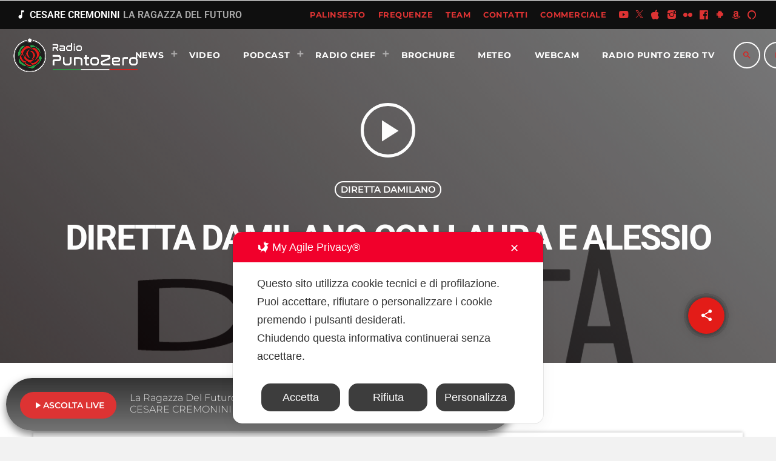

--- FILE ---
content_type: text/html; charset=UTF-8
request_url: https://www.radiopuntozero.it/podcast/laura-alessio/
body_size: 23055
content:
<!doctype html>
<html class="no-js" lang="it-IT" prefix="og: https://ogp.me/ns#">
	<head>
		<meta charset="UTF-8">
		<meta http-equiv="X-UA-Compatible" content="IE=edge">
		<meta name="viewport" content="width=device-width, initial-scale=1.0">
		<!-- WP HEAD -->
		<script class="map_advanced_shield" type="text/javascript" data-no-minify="1" data-no-optimize="1" data-no-defer="1" consent-skip-blocker="1" nowprocket data-cfasync="false">
var map_full_config={"config_origin":"myagileprivacy_native","mapx_ga4":0,"map_wl":0,"map_js_basedirectory":"https:\/\/www.radiopuntozero.it\/wp-content\/plugins\/myagileprivacy\/local-cache\/my-agile-privacy\/","map_lang_code":"it","cookie_reset_timestamp":null,"cookie_api_key_remote_id_map_active":[],"cookie_api_key_remote_id_map_detectable":{"my_agile_pixel_ga":"map_cookie_407","google_tag_manager":"map_cookie_30","stape":"map_cookie_469","akamai":"map_cookie_79","ally_widget":"map_cookie_478","burst_statistics":"map_cookie_479","cloudinary":"map_cookie_446","font_awesome":"map_cookie_385","matomo_on_premise":"map_cookie_404","quic_cloud":"map_cookie_435","stripe":"map_cookie_388","tabnav":"map_cookie_480","vimeo":"map_cookie_31","vik_booking":"map_cookie_420","youtube":"map_cookie_25","google_analytics":"map_cookie_15","microsoft_ads":"map_cookie_66","active_campaign_site_tracking":"map_cookie_390","addtoany":"map_cookie_27","adobe_analytics":"map_cookie_86","adobe_fonts":"map_cookie_447","adroll":"map_cookie_96","amazon_advertising":"map_cookie_393","apple_pay":"map_cookie_442","sendinblue":"map_cookie_121","calendly":"map_cookie_403","capterra_badge":"map_cookie_454","capterra_tracking":"map_cookie_455","cleantalk":"map_cookie_461","climate_levels":"map_cookie_433","cloudflare_turnstile":"map_cookie_473","cloudflare_web_analytics":"map_cookie_439","crazyegg":"map_cookie_54","criteo":"map_cookie_9","disqus":"map_cookie_2","elfsight_widget":"map_cookie_476","facebook_messenger":"map_cookie_384","facebook_remarketing":"map_cookie_43","fareharbor":"map_cookie_453","feedaty_widget":"map_cookie_460","getresponse":"map_cookie_163","google_audience_manager_audience_extension":"map_cookie_100","google_adsense":"map_cookie_12","googlefonts":"map_cookie_33","google_maps":"map_cookie_17","google_oauth":"map_cookie_481","google_pay":"map_cookie_443","google_recaptcha":"map_cookie_74","google_translate_widget":"map_cookie_417","gravatar":"map_cookie_400","hcaptcha":"map_cookie_437","hearthis_widget":"map_cookie_457","hotel_cc":"map_cookie_434","hoteldoor":"map_cookie_471","hotjar":"map_cookie_136","hubspot_analytics":"map_cookie_283","hubspot_crm":"map_cookie_450","jetpack":"map_cookie_392","klaviyo":"map_cookie_463","sitewit":"map_cookie_448","landbot":"map_cookie_431","leadchampion":"map_cookie_472","leadforensics":"map_cookie_440","leadfeeder_tracking":"map_cookie_418","lead_rebel":"map_cookie_449","linkedin_ads":"map_cookie_396","linkedin":"map_cookie_382","livechat":"map_cookie_42","madeep":"map_cookie_413","mailchimp_widget":"map_cookie_317","matomo_cloud":"map_cookie_405","metricool":"map_cookie_419","microsoft_clarity":"map_cookie_387","monetyzer":"map_cookie_428","google_ads":"map_cookie_29","mr_preno":"map_cookie_414","my_agile_pixel_fbq":"map_cookie_408","my_agile_pixel_tiktok":"map_cookie_409","Nexi":"map_cookie_445","nytroseo":"map_cookie_475","octorate":"map_cookie_412","onesignal":"map_cookie_430","open_street_map":"map_cookie_436","outbrain":"map_cookie_210","pinterest_conversion_tag":"map_cookie_395","plerdy":"map_cookie_464","poinzilla":"map_cookie_465","paypal":"map_cookie_172","shopify_button":"map_cookie_458","linkedin_widget":"map_cookie_6","facebook_like":"map_cookie_3","twitter_widget":"map_cookie_5","pinterest_social_widget":"map_cookie_422","quantcast":"map_cookie_429","tik_tok":"map_cookie_406","rolex":"map_cookie_432","satispay":"map_cookie_444","scalapay_widget":"map_cookie_470","sentry":"map_cookie_438","shinystat":"map_cookie_24","simplybook":"map_cookie_425","sitebehaviour":"map_cookie_466","smartsuppchat":"map_cookie_424","smoobu_widget":"map_cookie_474","snazzy_maps":"map_cookie_423","soundcloud_widget":"map_cookie_401","statcounter":"map_cookie_462","bdow_all":"map_cookie_451","survey_monkey":"map_cookie_158","taboola":"map_cookie_220","tawkto_widget":"map_cookie_150","teads_pixel":"map_cookie_456","tik_tok_analytics":"map_cookie_452","triptease":"map_cookie_399","trustindex_widget":"map_cookie_459","trustpilot_widget":"map_cookie_397","vdo_ai":"map_cookie_441","visitortracking":"map_cookie_467","localweb_messenger":"map_cookie_410","activecampaign_widget":"map_cookie_415","google_form_widget":"map_cookie_477","widget_instagram":"map_cookie_47","widget_jotform":"map_cookie_164","mailerlite_widget":"map_cookie_416","mapbox":"map_cookie_301","spotify_widget":"map_cookie_308","tidio_chat":"map_cookie_391","wisernotify":"map_cookie_468","wistia":"map_cookie_302","yandex_metrica":"map_cookie_389","zemanta":"map_cookie_427"},"cookie_api_key_remote_id_map_blocked_without_notification":[],"map_cookies_always_allowed":[],"cookie_api_key_friendly_name_map":{"my_agile_pixel_ga":{"desc":"My Agile Pixel &#8211; Google Analytics","is_necessary":true},"google_tag_manager":{"desc":"Google Tag Manager","is_necessary":true},"stape":{"desc":"Stape","is_necessary":true},"akamai":{"desc":"Akamai Content Delivery Network","is_necessary":true},"ally_widget":{"desc":"Ally","is_necessary":true},"burst_statistics":{"desc":"Burst Statistics","is_necessary":true},"cloudinary":{"desc":"Cloudinary","is_necessary":true},"font_awesome":{"desc":"Font Awesome","is_necessary":true},"matomo_on_premise":{"desc":"Matomo (On Premise)","is_necessary":true},"quic_cloud":{"desc":"QUIC.cloud","is_necessary":true},"stripe":{"desc":"Stripe","is_necessary":true},"tabnav":{"desc":"tabnav","is_necessary":true},"vimeo":{"desc":"Video Vimeo","is_necessary":true},"vik_booking":{"desc":"Vik Booking","is_necessary":true},"youtube":{"desc":"Widget Video YouTube","is_necessary":true},"google_analytics":{"desc":"Google Analytics","is_necessary":true},"microsoft_ads":{"desc":"Microsoft Advertising","is_necessary":true},"active_campaign_site_tracking":{"desc":"ActiveCampaign Site Tracking","is_necessary":true},"addtoany":{"desc":"AddToAny","is_necessary":true},"adobe_analytics":{"desc":"Adobe Analytics","is_necessary":true},"adobe_fonts":{"desc":"Adobe Fonts","is_necessary":true},"adroll":{"desc":"AdRoll","is_necessary":true},"amazon_advertising":{"desc":"Amazon Advertising","is_necessary":true},"apple_pay":{"desc":"Apple Pay","is_necessary":true},"sendinblue":{"desc":"Brevo","is_necessary":true},"calendly":{"desc":"Calendly Widget","is_necessary":true},"capterra_badge":{"desc":"Capterra Badge","is_necessary":true},"capterra_tracking":{"desc":"Capterra Tracking","is_necessary":true},"cleantalk":{"desc":"CleanTalk","is_necessary":true},"climate_levels":{"desc":"Climate Levels","is_necessary":true},"cloudflare_turnstile":{"desc":"Cloudflare Turnstile","is_necessary":true},"cloudflare_web_analytics":{"desc":"Cloudflare Web Analytics","is_necessary":true},"crazyegg":{"desc":"Crazy Egg","is_necessary":true},"criteo":{"desc":"Criteo","is_necessary":true},"disqus":{"desc":"Disqus","is_necessary":true},"elfsight_widget":{"desc":"Elfsight Widget","is_necessary":true},"facebook_messenger":{"desc":"Facebook Messenger Chat","is_necessary":true},"facebook_remarketing":{"desc":"Facebook Remarketing","is_necessary":true},"fareharbor":{"desc":"FareHarbor","is_necessary":true},"feedaty_widget":{"desc":"Feedaty widget","is_necessary":true},"getresponse":{"desc":"GetResponse","is_necessary":true},"google_audience_manager_audience_extension":{"desc":"Google Ad Manager Audience Extension","is_necessary":true},"google_adsense":{"desc":"Google AdSense","is_necessary":true},"googlefonts":{"desc":"Google Fonts","is_necessary":true},"google_maps":{"desc":"Google Maps widget","is_necessary":true},"google_oauth":{"desc":"Google OAuth","is_necessary":true},"google_pay":{"desc":"Google Pay","is_necessary":true},"google_recaptcha":{"desc":"Google reCAPTCHA","is_necessary":true},"google_translate_widget":{"desc":"Google Translate Widget","is_necessary":true},"gravatar":{"desc":"Gravatar","is_necessary":true},"hcaptcha":{"desc":"hCaptcha","is_necessary":true},"hearthis_widget":{"desc":"hearthis.at Widget","is_necessary":true},"hotel_cc":{"desc":"Hotel.cc","is_necessary":true},"hoteldoor":{"desc":"Hoteldoor","is_necessary":true},"hotjar":{"desc":"Hotjar Heat Maps &amp; Recordings","is_necessary":true},"hubspot_analytics":{"desc":"HubSpot Analytics","is_necessary":true},"hubspot_crm":{"desc":"HubSpot CRM","is_necessary":true},"jetpack":{"desc":"Jetpack","is_necessary":true},"klaviyo":{"desc":"Klaviyo","is_necessary":true},"sitewit":{"desc":"Kliken (Sitewit)","is_necessary":true},"landbot":{"desc":"Landbot","is_necessary":true},"leadchampion":{"desc":"Lead Champion","is_necessary":true},"leadforensics":{"desc":"Lead Forensics","is_necessary":true},"leadfeeder_tracking":{"desc":"Leadfeeder Tracking","is_necessary":true},"lead_rebel":{"desc":"leadREBEL","is_necessary":true},"linkedin_ads":{"desc":"LinkedIn Ads","is_necessary":true},"linkedin":{"desc":"LinkedIn Insight Tag","is_necessary":true},"livechat":{"desc":"LiveChat Widget","is_necessary":true},"madeep":{"desc":"Madeep","is_necessary":true},"mailchimp_widget":{"desc":"MailChimp Widget","is_necessary":true},"matomo_cloud":{"desc":"Matomo (Cloud)","is_necessary":true},"metricool":{"desc":"Metricool","is_necessary":true},"microsoft_clarity":{"desc":"Microsoft Clarity","is_necessary":true},"monetyzer":{"desc":"Monetyzer","is_necessary":true},"google_ads":{"desc":"Monitoraggio conversioni di Google Ads","is_necessary":true},"mr_preno":{"desc":"Mr PRENO","is_necessary":true},"my_agile_pixel_fbq":{"desc":"My Agile Pixel &#8211; Facebook Remarketing","is_necessary":true},"my_agile_pixel_tiktok":{"desc":"My Agile Pixel &#8211; TikTok Pixel","is_necessary":true},"Nexi":{"desc":"Nexi","is_necessary":true},"nytroseo":{"desc":"Nytro Seo","is_necessary":true},"octorate":{"desc":"Octorate","is_necessary":true},"onesignal":{"desc":"OneSignal","is_necessary":true},"open_street_map":{"desc":"Open Street Map","is_necessary":true},"outbrain":{"desc":"Outbrain","is_necessary":true},"pinterest_conversion_tag":{"desc":"Pinterest Conversion Tag","is_necessary":true},"plerdy":{"desc":"Plerdy","is_necessary":true},"poinzilla":{"desc":"Poinzilla","is_necessary":true},"paypal":{"desc":"Pulsante e widget di PayPal","is_necessary":true},"shopify_button":{"desc":"Pulsante e widget di Shopify","is_necessary":true},"linkedin_widget":{"desc":"Pulsante e widget sociali di Linkedin","is_necessary":true},"facebook_like":{"desc":"Pulsante Mi Piace e widget sociali di Facebook","is_necessary":true},"twitter_widget":{"desc":"Pulsante Tweet e widget sociali di Twitter &#8211; X","is_necessary":true},"pinterest_social_widget":{"desc":"Pulsante \u201cPin it\u201d e widget sociali di Pinterest","is_necessary":true},"quantcast":{"desc":"Quantcast Advertise","is_necessary":true},"tik_tok":{"desc":"Remarketing TikTok","is_necessary":true},"rolex":{"desc":"Rolex","is_necessary":true},"satispay":{"desc":"Satispay","is_necessary":true},"scalapay_widget":{"desc":"Scalapay","is_necessary":true},"sentry":{"desc":"Sentry","is_necessary":true},"shinystat":{"desc":"ShinyStat","is_necessary":true},"simplybook":{"desc":"SimplyBook","is_necessary":true},"sitebehaviour":{"desc":"SiteBehaviour","is_necessary":true},"smartsuppchat":{"desc":"Smartsupp","is_necessary":true},"smoobu_widget":{"desc":"Smoobu","is_necessary":true},"snazzy_maps":{"desc":"Snazzy Maps","is_necessary":true},"soundcloud_widget":{"desc":"SoundCloud Widget","is_necessary":true},"statcounter":{"desc":"Statcounter","is_necessary":true},"bdow_all":{"desc":"SumoMe \/ Bdow","is_necessary":true},"survey_monkey":{"desc":"SurveyMonkey Widget","is_necessary":true},"taboola":{"desc":"Taboola","is_necessary":true},"tawkto_widget":{"desc":"Tawk.to Widget","is_necessary":true},"teads_pixel":{"desc":"Teads Universal Pixel","is_necessary":true},"tik_tok_analytics":{"desc":"TikTok Analytics","is_necessary":true},"triptease":{"desc":"Triptease.io","is_necessary":true},"trustindex_widget":{"desc":"Trustindex widget","is_necessary":true},"trustpilot_widget":{"desc":"TrustPilot widget","is_necessary":true},"vdo_ai":{"desc":"Vdo.ai","is_necessary":true},"visitortracking":{"desc":"VisitorTracking","is_necessary":true},"localweb_messenger":{"desc":"Web Instant Messenger","is_necessary":true},"activecampaign_widget":{"desc":"Widget ActiveCampaign","is_necessary":true},"google_form_widget":{"desc":"Widget Google Form","is_necessary":true},"widget_instagram":{"desc":"Widget Instagram","is_necessary":true},"widget_jotform":{"desc":"Widget JotForm","is_necessary":true},"mailerlite_widget":{"desc":"Widget MailerLite","is_necessary":true},"mapbox":{"desc":"Widget Mapbox","is_necessary":true},"spotify_widget":{"desc":"Widget Spotify","is_necessary":true},"tidio_chat":{"desc":"Widget Tidio Live Chat","is_necessary":true},"wisernotify":{"desc":"Wisernotify","is_necessary":true},"wistia":{"desc":"Wistia","is_necessary":true},"yandex_metrica":{"desc":"Yandex Metrica","is_necessary":true},"zemanta":{"desc":"Zemanta","is_necessary":true}},"cookie_api_key_not_to_block":[],"enforce_youtube_privacy":0,"enforce_youtube_privacy_v2":0,"video_advanced_privacy":1,"manifest_assoc":{"purposes-lv.json":{"filename":"purposes-lv-1.0.22.json","version":"1.0.22"},"cookie-shield.js":{"filename":"cookie-shield-1.3.71.js","version":"1.3.71"},"purposes-sr.json":{"filename":"purposes-sr-1.0.22.json","version":"1.0.22"},"purposes-nl.json":{"filename":"purposes-nl-1.0.22.json","version":"1.0.22"},"common-tr.json":{"filename":"common-tr-1.0.22.json","version":"1.0.22"},"common-no.json":{"filename":"common-no-1.0.22.json","version":"1.0.22"},"purposes-de.json":{"filename":"purposes-de-1.0.22.json","version":"1.0.22"},"purposes-cs.json":{"filename":"purposes-cs-1.0.22.json","version":"1.0.22"},"common-sq.json":{"filename":"common-sq-1.0.22.json","version":"1.0.22"},"common-hr.json":{"filename":"common-hr-1.0.22.json","version":"1.0.22"},"common-bg.json":{"filename":"common-bg-1.0.22.json","version":"1.0.22"},"purposes-bs.json":{"filename":"purposes-bs-1.0.22.json","version":"1.0.22"},"common-sl.json":{"filename":"common-sl-1.0.22.json","version":"1.0.22"},"common-el.json":{"filename":"common-el-1.0.22.json","version":"1.0.22"},"purposes-sv.json":{"filename":"purposes-sv-1.0.22.json","version":"1.0.22"},"purposes-ca.json":{"filename":"purposes-ca-1.0.22.json","version":"1.0.22"},"common-mk.json":{"filename":"common-mk-1.0.22.json","version":"1.0.22"},"common-ro.json":{"filename":"common-ro-1.0.22.json","version":"1.0.22"},"purposes-uk.json":{"filename":"purposes-uk-1.0.22.json","version":"1.0.22"},"purposes-sl.json":{"filename":"purposes-sl-1.0.22.json","version":"1.0.22"},"common-da.json":{"filename":"common-da-1.0.22.json","version":"1.0.22"},"purposes-es.json":{"filename":"purposes-es-1.0.22.json","version":"1.0.22"},"purposes-et.json":{"filename":"purposes-et-1.0.22.json","version":"1.0.22"},"purposes-no.json":{"filename":"purposes-no-1.0.22.json","version":"1.0.22"},"common-it.json":{"filename":"common-it-1.0.22.json","version":"1.0.22"},"purposes-da.json":{"filename":"purposes-da-1.0.22.json","version":"1.0.22"},"common-es.json":{"filename":"common-es-1.0.22.json","version":"1.0.22"},"purposes-hu.json":{"filename":"purposes-hu-1.0.22.json","version":"1.0.22"},"purposes-pl.json":{"filename":"purposes-pl-1.0.22.json","version":"1.0.22"},"purposes-el.json":{"filename":"purposes-el-1.0.22.json","version":"1.0.22"},"MyAgilePrivacyIabTCF.js":{"filename":"MyAgilePrivacyIabTCF-1.0.22.js","version":"1.0.22"},"common-nl.json":{"filename":"common-nl-1.0.22.json","version":"1.0.22"},"purposes-fi.json":{"filename":"purposes-fi-1.0.22.json","version":"1.0.22"},"common-en.json":{"filename":"common-en-1.0.22.json","version":"1.0.22"},"purposes-pt.json":{"filename":"purposes-pt-1.0.22.json","version":"1.0.22"},"common-fi.json":{"filename":"common-fi-1.0.22.json","version":"1.0.22"},"common-sr.json":{"filename":"common-sr-1.0.22.json","version":"1.0.22"},"common-et.json":{"filename":"common-et-1.0.22.json","version":"1.0.22"},"common-pl.json":{"filename":"common-pl-1.0.22.json","version":"1.0.22"},"purposes-sq.json":{"filename":"purposes-sq-1.0.22.json","version":"1.0.22"},"common-cs.json":{"filename":"common-cs-1.0.22.json","version":"1.0.22"},"common-pt.json":{"filename":"common-pt-1.0.22.json","version":"1.0.22"},"common-hu.json":{"filename":"common-hu-1.0.22.json","version":"1.0.22"},"common-lv.json":{"filename":"common-lv-1.0.22.json","version":"1.0.22"},"vendor-list.json":{"filename":"vendor-list-1.0.22.json","version":"1.0.22"},"purposes-ro.json":{"filename":"purposes-ro-1.0.22.json","version":"1.0.22"},"common-sk.json":{"filename":"common-sk-1.0.22.json","version":"1.0.22"},"purposes-tr.json":{"filename":"purposes-tr-1.0.22.json","version":"1.0.22"},"common-bs.json":{"filename":"common-bs-1.0.22.json","version":"1.0.22"},"purposes-bg.json":{"filename":"purposes-bg-1.0.22.json","version":"1.0.22"},"purposes-hr.json":{"filename":"purposes-hr-1.0.22.json","version":"1.0.22"},"common-sv.json":{"filename":"common-sv-1.0.22.json","version":"1.0.22"},"googleVendors.json":{"filename":"googleVendors-1.0.22.json","version":"1.0.22"},"common-uk.json":{"filename":"common-uk-1.0.22.json","version":"1.0.22"},"purposes-ru.json":{"filename":"purposes-ru-1.0.22.json","version":"1.0.22"},"purposes-lt.json":{"filename":"purposes-lt-1.0.22.json","version":"1.0.22"},"common-lt.json":{"filename":"common-lt-1.0.22.json","version":"1.0.22"},"common-ru.json":{"filename":"common-ru-1.0.22.json","version":"1.0.22"},"purposes-en.json":{"filename":"purposes-en-1.0.22.json","version":"1.0.22"},"common-ca.json":{"filename":"common-ca-1.0.22.json","version":"1.0.22"},"purposes-mk.json":{"filename":"purposes-mk-1.0.22.json","version":"1.0.22"},"common-de.json":{"filename":"common-de-1.0.22.json","version":"1.0.22"},"purposes-fr.json":{"filename":"purposes-fr-1.0.22.json","version":"1.0.22"},"common-fr.json":{"filename":"common-fr-1.0.22.json","version":"1.0.22"},"purposes-sk.json":{"filename":"purposes-sk-1.0.22.json","version":"1.0.22"},"purposes-it.json":{"filename":"purposes-it-1.0.22.json","version":"1.0.22"}},"js_shield_url":"https:\/\/www.radiopuntozero.it\/wp-content\/plugins\/myagileprivacy\/local-cache\/my-agile-privacy\/cookie-shield-1.3.71.js","main_frontend_js":"https:\/\/www.radiopuntozero.it\/wp-content\/plugins\/myagileprivacy\/frontend\/js\/plain\/my-agile-privacy-frontend.min.js","frontend_css":["https:\/\/www.radiopuntozero.it\/wp-content\/plugins\/myagileprivacy\/frontend\/css\/my-agile-privacy-reset.min.css","https:\/\/www.radiopuntozero.it\/wp-content\/plugins\/myagileprivacy\/frontend\/css\/animate.min.css","https:\/\/www.radiopuntozero.it\/wp-content\/plugins\/myagileprivacy\/frontend\/css\/my-agile-privacy-frontend.min.css"],"load_iab_tcf":false,"iab_tcf_script_url":null,"enable_microsoft_cmode":null,"cmode_microsoft_default_consent_obj":null,"enable_clarity_cmode":null,"cmode_clarity_default_consent_obj":null,"enable_cmode_v2":null,"cmode_v2_implementation_type":null,"enable_cmode_url_passthrough":null,"cmode_v2_forced_off_ga4_advanced":null,"cmode_v2_default_consent_obj":null,"cmode_v2_js_on_error":true,"shield_added_pattern":{"js_patterns_src":[]},"early_gcmode":true,"frontend_regulation":"opt-in"};

</script>
<script class="map_advanced_shield" type="text/javascript" src="https://www.radiopuntozero.it/wp-content/plugins/myagileprivacy/local-cache/my-agile-privacy/cookie-shield-1.3.71.js" data-no-minify="1" data-no-optimize="1" data-no-defer="1" consent-skip-blocker="1" nowprocket data-cfasync="false"></script>

<!-- Ottimizzazione per i motori di ricerca di Rank Math - https://rankmath.com/ -->
<title>Diretta Damilano con Laura e Alessio - Radio Punto Zero Tre Venezie</title>
<meta name="robots" content="follow, index, max-snippet:-1, max-video-preview:-1, max-image-preview:large"/>
<link rel="canonical" href="https://www.radiopuntozero.it/podcast/laura-alessio/" />
<meta property="og:locale" content="it_IT" />
<meta property="og:type" content="article" />
<meta property="og:title" content="Diretta Damilano con Laura e Alessio - Radio Punto Zero Tre Venezie" />
<meta property="og:url" content="https://www.radiopuntozero.it/podcast/laura-alessio/" />
<meta property="og:site_name" content="Radio Punto Zero Tre Venezie" />
<meta property="article:publisher" content="http://www.facebook.com/puntozerofm/" />
<meta property="article:author" content="https://www.facebook.com/Igor-Damilano-128826657134544/" />
<meta property="og:updated_time" content="2023-05-05T18:38:41+02:00" />
<meta property="og:image" content="https://www.radiopuntozero.it/wp-content/uploads/2023/04/Diretta-damilano-podcast.png" />
<meta property="og:image:secure_url" content="https://www.radiopuntozero.it/wp-content/uploads/2023/04/Diretta-damilano-podcast.png" />
<meta property="og:image:width" content="1000" />
<meta property="og:image:height" content="1000" />
<meta property="og:image:alt" content="Diretta Damilano con Laura e Alessio" />
<meta property="og:image:type" content="image/png" />
<meta name="twitter:card" content="summary_large_image" />
<meta name="twitter:title" content="Diretta Damilano con Laura e Alessio - Radio Punto Zero Tre Venezie" />
<meta name="twitter:site" content="@puntozerofm" />
<meta name="twitter:creator" content="@puntozerofm" />
<meta name="twitter:image" content="https://www.radiopuntozero.it/wp-content/uploads/2023/04/Diretta-damilano-podcast.png" />
<script type="application/ld+json" class="rank-math-schema">{"@context":"https://schema.org","@graph":[{"@type":"BreadcrumbList","@id":"https://www.radiopuntozero.it/podcast/laura-alessio/#breadcrumb","itemListElement":[{"@type":"ListItem","position":"1","item":{"@id":"https://www.radiopuntozero.it","name":"Home"}},{"@type":"ListItem","position":"2","item":{"@id":"https://www.radiopuntozero.it/podcast/","name":"Podcast"}},{"@type":"ListItem","position":"3","item":{"@id":"https://www.radiopuntozero.it/podcast/laura-alessio/","name":"Diretta Damilano con Laura e Alessio"}}]}]}</script>
<!-- /Rank Math WordPress SEO plugin -->

<link rel='dns-prefetch' href='//maps.googleapis.com' />
<link rel='dns-prefetch' href='//www.google.com' />
<link rel='dns-prefetch' href='//www.googletagmanager.com' />
<link rel="alternate" type="application/rss+xml" title="Radio Punto Zero Tre Venezie &raquo; Feed" href="https://www.radiopuntozero.it/feed/" />
<style id='wp-img-auto-sizes-contain-inline-css'>
img:is([sizes=auto i],[sizes^="auto," i]){contain-intrinsic-size:3000px 1500px}
/*# sourceURL=wp-img-auto-sizes-contain-inline-css */
</style>
<link rel='stylesheet' id='scap.flashblock-css' href='https://www.radiopuntozero.it/wp-content/plugins/compact-wp-audio-player/css/flashblock.css?ver=6.9' media='all' />
<link rel='stylesheet' id='scap.player-css' href='https://www.radiopuntozero.it/wp-content/plugins/compact-wp-audio-player/css/player.css?ver=6.9' media='all' />
<link rel='stylesheet' id='proradio-reaktions-style-css' href='https://www.radiopuntozero.it/wp-content/plugins/proradio-reaktions/assets/css/style.css?ver=PR.6.8.2' media='all' />
<link rel='stylesheet' id='reakticons-css' href='https://www.radiopuntozero.it/wp-content/plugins/proradio-reaktions/assets/reakticons/styles.css?ver=PR.6.8.2' media='all' />
<link rel='stylesheet' id='qt-socicon-css' href='https://www.radiopuntozero.it/wp-content/plugins/proradio-reaktions/assets/qt-socicon/styles.css?ver=PR.6.8.1' media='all' />
<link rel='stylesheet' id='my-agile-privacy-reset-css' href='https://www.radiopuntozero.it/wp-content/plugins/myagileprivacy/frontend/css/my-agile-privacy-reset.min.css?ver=3.2.5' media='all' />
<link rel='stylesheet' id='my-agile-privacy-animate-css' href='https://www.radiopuntozero.it/wp-content/plugins/myagileprivacy/frontend/css/animate.min.css?ver=3.2.5' media='all' />
<link rel='stylesheet' id='my-agile-privacy-css' href='https://www.radiopuntozero.it/wp-content/plugins/myagileprivacy/frontend/css/my-agile-privacy-frontend.min.css?ver=3.2.5' media='all' />
<link rel='stylesheet' id='embedpress-css-css' href='https://www.radiopuntozero.it/wp-content/plugins/embedpress/assets/css/embedpress.css?ver=1769616145' media='all' />
<link rel='stylesheet' id='embedpress-blocks-style-css' href='https://www.radiopuntozero.it/wp-content/plugins/embedpress/assets/css/blocks.build.css?ver=1769616145' media='all' />
<link rel='stylesheet' id='embedpress-lazy-load-css-css' href='https://www.radiopuntozero.it/wp-content/plugins/embedpress/assets/css/lazy-load.css?ver=1769616145' media='all' />
<style id='wp-emoji-styles-inline-css'>

	img.wp-smiley, img.emoji {
		display: inline !important;
		border: none !important;
		box-shadow: none !important;
		height: 1em !important;
		width: 1em !important;
		margin: 0 0.07em !important;
		vertical-align: -0.1em !important;
		background: none !important;
		padding: 0 !important;
	}
/*# sourceURL=wp-emoji-styles-inline-css */
</style>
<link rel='stylesheet' id='wp-block-library-css' href='https://www.radiopuntozero.it/wp-includes/css/dist/block-library/style.min.css?ver=6.9' media='all' />
<style id='wp-block-library-theme-inline-css'>
.wp-block-audio :where(figcaption){color:#555;font-size:13px;text-align:center}.is-dark-theme .wp-block-audio :where(figcaption){color:#ffffffa6}.wp-block-audio{margin:0 0 1em}.wp-block-code{border:1px solid #ccc;border-radius:4px;font-family:Menlo,Consolas,monaco,monospace;padding:.8em 1em}.wp-block-embed :where(figcaption){color:#555;font-size:13px;text-align:center}.is-dark-theme .wp-block-embed :where(figcaption){color:#ffffffa6}.wp-block-embed{margin:0 0 1em}.blocks-gallery-caption{color:#555;font-size:13px;text-align:center}.is-dark-theme .blocks-gallery-caption{color:#ffffffa6}:root :where(.wp-block-image figcaption){color:#555;font-size:13px;text-align:center}.is-dark-theme :root :where(.wp-block-image figcaption){color:#ffffffa6}.wp-block-image{margin:0 0 1em}.wp-block-pullquote{border-bottom:4px solid;border-top:4px solid;color:currentColor;margin-bottom:1.75em}.wp-block-pullquote :where(cite),.wp-block-pullquote :where(footer),.wp-block-pullquote__citation{color:currentColor;font-size:.8125em;font-style:normal;text-transform:uppercase}.wp-block-quote{border-left:.25em solid;margin:0 0 1.75em;padding-left:1em}.wp-block-quote cite,.wp-block-quote footer{color:currentColor;font-size:.8125em;font-style:normal;position:relative}.wp-block-quote:where(.has-text-align-right){border-left:none;border-right:.25em solid;padding-left:0;padding-right:1em}.wp-block-quote:where(.has-text-align-center){border:none;padding-left:0}.wp-block-quote.is-large,.wp-block-quote.is-style-large,.wp-block-quote:where(.is-style-plain){border:none}.wp-block-search .wp-block-search__label{font-weight:700}.wp-block-search__button{border:1px solid #ccc;padding:.375em .625em}:where(.wp-block-group.has-background){padding:1.25em 2.375em}.wp-block-separator.has-css-opacity{opacity:.4}.wp-block-separator{border:none;border-bottom:2px solid;margin-left:auto;margin-right:auto}.wp-block-separator.has-alpha-channel-opacity{opacity:1}.wp-block-separator:not(.is-style-wide):not(.is-style-dots){width:100px}.wp-block-separator.has-background:not(.is-style-dots){border-bottom:none;height:1px}.wp-block-separator.has-background:not(.is-style-wide):not(.is-style-dots){height:2px}.wp-block-table{margin:0 0 1em}.wp-block-table td,.wp-block-table th{word-break:normal}.wp-block-table :where(figcaption){color:#555;font-size:13px;text-align:center}.is-dark-theme .wp-block-table :where(figcaption){color:#ffffffa6}.wp-block-video :where(figcaption){color:#555;font-size:13px;text-align:center}.is-dark-theme .wp-block-video :where(figcaption){color:#ffffffa6}.wp-block-video{margin:0 0 1em}:root :where(.wp-block-template-part.has-background){margin-bottom:0;margin-top:0;padding:1.25em 2.375em}
/*# sourceURL=/wp-includes/css/dist/block-library/theme.min.css */
</style>
<style id='classic-theme-styles-inline-css'>
/*! This file is auto-generated */
.wp-block-button__link{color:#fff;background-color:#32373c;border-radius:9999px;box-shadow:none;text-decoration:none;padding:calc(.667em + 2px) calc(1.333em + 2px);font-size:1.125em}.wp-block-file__button{background:#32373c;color:#fff;text-decoration:none}
/*# sourceURL=/wp-includes/css/classic-themes.min.css */
</style>
<style id='global-styles-inline-css'>
:root{--wp--preset--aspect-ratio--square: 1;--wp--preset--aspect-ratio--4-3: 4/3;--wp--preset--aspect-ratio--3-4: 3/4;--wp--preset--aspect-ratio--3-2: 3/2;--wp--preset--aspect-ratio--2-3: 2/3;--wp--preset--aspect-ratio--16-9: 16/9;--wp--preset--aspect-ratio--9-16: 9/16;--wp--preset--color--black: #000000;--wp--preset--color--cyan-bluish-gray: #abb8c3;--wp--preset--color--white: #ffffff;--wp--preset--color--pale-pink: #f78da7;--wp--preset--color--vivid-red: #cf2e2e;--wp--preset--color--luminous-vivid-orange: #ff6900;--wp--preset--color--luminous-vivid-amber: #fcb900;--wp--preset--color--light-green-cyan: #7bdcb5;--wp--preset--color--vivid-green-cyan: #00d084;--wp--preset--color--pale-cyan-blue: #8ed1fc;--wp--preset--color--vivid-cyan-blue: #0693e3;--wp--preset--color--vivid-purple: #9b51e0;--wp--preset--gradient--vivid-cyan-blue-to-vivid-purple: linear-gradient(135deg,rgb(6,147,227) 0%,rgb(155,81,224) 100%);--wp--preset--gradient--light-green-cyan-to-vivid-green-cyan: linear-gradient(135deg,rgb(122,220,180) 0%,rgb(0,208,130) 100%);--wp--preset--gradient--luminous-vivid-amber-to-luminous-vivid-orange: linear-gradient(135deg,rgb(252,185,0) 0%,rgb(255,105,0) 100%);--wp--preset--gradient--luminous-vivid-orange-to-vivid-red: linear-gradient(135deg,rgb(255,105,0) 0%,rgb(207,46,46) 100%);--wp--preset--gradient--very-light-gray-to-cyan-bluish-gray: linear-gradient(135deg,rgb(238,238,238) 0%,rgb(169,184,195) 100%);--wp--preset--gradient--cool-to-warm-spectrum: linear-gradient(135deg,rgb(74,234,220) 0%,rgb(151,120,209) 20%,rgb(207,42,186) 40%,rgb(238,44,130) 60%,rgb(251,105,98) 80%,rgb(254,248,76) 100%);--wp--preset--gradient--blush-light-purple: linear-gradient(135deg,rgb(255,206,236) 0%,rgb(152,150,240) 100%);--wp--preset--gradient--blush-bordeaux: linear-gradient(135deg,rgb(254,205,165) 0%,rgb(254,45,45) 50%,rgb(107,0,62) 100%);--wp--preset--gradient--luminous-dusk: linear-gradient(135deg,rgb(255,203,112) 0%,rgb(199,81,192) 50%,rgb(65,88,208) 100%);--wp--preset--gradient--pale-ocean: linear-gradient(135deg,rgb(255,245,203) 0%,rgb(182,227,212) 50%,rgb(51,167,181) 100%);--wp--preset--gradient--electric-grass: linear-gradient(135deg,rgb(202,248,128) 0%,rgb(113,206,126) 100%);--wp--preset--gradient--midnight: linear-gradient(135deg,rgb(2,3,129) 0%,rgb(40,116,252) 100%);--wp--preset--font-size--small: 13px;--wp--preset--font-size--medium: 20px;--wp--preset--font-size--large: 36px;--wp--preset--font-size--x-large: 42px;--wp--preset--spacing--20: 0.44rem;--wp--preset--spacing--30: 0.67rem;--wp--preset--spacing--40: 1rem;--wp--preset--spacing--50: 1.5rem;--wp--preset--spacing--60: 2.25rem;--wp--preset--spacing--70: 3.38rem;--wp--preset--spacing--80: 5.06rem;--wp--preset--shadow--natural: 6px 6px 9px rgba(0, 0, 0, 0.2);--wp--preset--shadow--deep: 12px 12px 50px rgba(0, 0, 0, 0.4);--wp--preset--shadow--sharp: 6px 6px 0px rgba(0, 0, 0, 0.2);--wp--preset--shadow--outlined: 6px 6px 0px -3px rgb(255, 255, 255), 6px 6px rgb(0, 0, 0);--wp--preset--shadow--crisp: 6px 6px 0px rgb(0, 0, 0);}:where(.is-layout-flex){gap: 0.5em;}:where(.is-layout-grid){gap: 0.5em;}body .is-layout-flex{display: flex;}.is-layout-flex{flex-wrap: wrap;align-items: center;}.is-layout-flex > :is(*, div){margin: 0;}body .is-layout-grid{display: grid;}.is-layout-grid > :is(*, div){margin: 0;}:where(.wp-block-columns.is-layout-flex){gap: 2em;}:where(.wp-block-columns.is-layout-grid){gap: 2em;}:where(.wp-block-post-template.is-layout-flex){gap: 1.25em;}:where(.wp-block-post-template.is-layout-grid){gap: 1.25em;}.has-black-color{color: var(--wp--preset--color--black) !important;}.has-cyan-bluish-gray-color{color: var(--wp--preset--color--cyan-bluish-gray) !important;}.has-white-color{color: var(--wp--preset--color--white) !important;}.has-pale-pink-color{color: var(--wp--preset--color--pale-pink) !important;}.has-vivid-red-color{color: var(--wp--preset--color--vivid-red) !important;}.has-luminous-vivid-orange-color{color: var(--wp--preset--color--luminous-vivid-orange) !important;}.has-luminous-vivid-amber-color{color: var(--wp--preset--color--luminous-vivid-amber) !important;}.has-light-green-cyan-color{color: var(--wp--preset--color--light-green-cyan) !important;}.has-vivid-green-cyan-color{color: var(--wp--preset--color--vivid-green-cyan) !important;}.has-pale-cyan-blue-color{color: var(--wp--preset--color--pale-cyan-blue) !important;}.has-vivid-cyan-blue-color{color: var(--wp--preset--color--vivid-cyan-blue) !important;}.has-vivid-purple-color{color: var(--wp--preset--color--vivid-purple) !important;}.has-black-background-color{background-color: var(--wp--preset--color--black) !important;}.has-cyan-bluish-gray-background-color{background-color: var(--wp--preset--color--cyan-bluish-gray) !important;}.has-white-background-color{background-color: var(--wp--preset--color--white) !important;}.has-pale-pink-background-color{background-color: var(--wp--preset--color--pale-pink) !important;}.has-vivid-red-background-color{background-color: var(--wp--preset--color--vivid-red) !important;}.has-luminous-vivid-orange-background-color{background-color: var(--wp--preset--color--luminous-vivid-orange) !important;}.has-luminous-vivid-amber-background-color{background-color: var(--wp--preset--color--luminous-vivid-amber) !important;}.has-light-green-cyan-background-color{background-color: var(--wp--preset--color--light-green-cyan) !important;}.has-vivid-green-cyan-background-color{background-color: var(--wp--preset--color--vivid-green-cyan) !important;}.has-pale-cyan-blue-background-color{background-color: var(--wp--preset--color--pale-cyan-blue) !important;}.has-vivid-cyan-blue-background-color{background-color: var(--wp--preset--color--vivid-cyan-blue) !important;}.has-vivid-purple-background-color{background-color: var(--wp--preset--color--vivid-purple) !important;}.has-black-border-color{border-color: var(--wp--preset--color--black) !important;}.has-cyan-bluish-gray-border-color{border-color: var(--wp--preset--color--cyan-bluish-gray) !important;}.has-white-border-color{border-color: var(--wp--preset--color--white) !important;}.has-pale-pink-border-color{border-color: var(--wp--preset--color--pale-pink) !important;}.has-vivid-red-border-color{border-color: var(--wp--preset--color--vivid-red) !important;}.has-luminous-vivid-orange-border-color{border-color: var(--wp--preset--color--luminous-vivid-orange) !important;}.has-luminous-vivid-amber-border-color{border-color: var(--wp--preset--color--luminous-vivid-amber) !important;}.has-light-green-cyan-border-color{border-color: var(--wp--preset--color--light-green-cyan) !important;}.has-vivid-green-cyan-border-color{border-color: var(--wp--preset--color--vivid-green-cyan) !important;}.has-pale-cyan-blue-border-color{border-color: var(--wp--preset--color--pale-cyan-blue) !important;}.has-vivid-cyan-blue-border-color{border-color: var(--wp--preset--color--vivid-cyan-blue) !important;}.has-vivid-purple-border-color{border-color: var(--wp--preset--color--vivid-purple) !important;}.has-vivid-cyan-blue-to-vivid-purple-gradient-background{background: var(--wp--preset--gradient--vivid-cyan-blue-to-vivid-purple) !important;}.has-light-green-cyan-to-vivid-green-cyan-gradient-background{background: var(--wp--preset--gradient--light-green-cyan-to-vivid-green-cyan) !important;}.has-luminous-vivid-amber-to-luminous-vivid-orange-gradient-background{background: var(--wp--preset--gradient--luminous-vivid-amber-to-luminous-vivid-orange) !important;}.has-luminous-vivid-orange-to-vivid-red-gradient-background{background: var(--wp--preset--gradient--luminous-vivid-orange-to-vivid-red) !important;}.has-very-light-gray-to-cyan-bluish-gray-gradient-background{background: var(--wp--preset--gradient--very-light-gray-to-cyan-bluish-gray) !important;}.has-cool-to-warm-spectrum-gradient-background{background: var(--wp--preset--gradient--cool-to-warm-spectrum) !important;}.has-blush-light-purple-gradient-background{background: var(--wp--preset--gradient--blush-light-purple) !important;}.has-blush-bordeaux-gradient-background{background: var(--wp--preset--gradient--blush-bordeaux) !important;}.has-luminous-dusk-gradient-background{background: var(--wp--preset--gradient--luminous-dusk) !important;}.has-pale-ocean-gradient-background{background: var(--wp--preset--gradient--pale-ocean) !important;}.has-electric-grass-gradient-background{background: var(--wp--preset--gradient--electric-grass) !important;}.has-midnight-gradient-background{background: var(--wp--preset--gradient--midnight) !important;}.has-small-font-size{font-size: var(--wp--preset--font-size--small) !important;}.has-medium-font-size{font-size: var(--wp--preset--font-size--medium) !important;}.has-large-font-size{font-size: var(--wp--preset--font-size--large) !important;}.has-x-large-font-size{font-size: var(--wp--preset--font-size--x-large) !important;}
:where(.wp-block-post-template.is-layout-flex){gap: 1.25em;}:where(.wp-block-post-template.is-layout-grid){gap: 1.25em;}
:where(.wp-block-term-template.is-layout-flex){gap: 1.25em;}:where(.wp-block-term-template.is-layout-grid){gap: 1.25em;}
:where(.wp-block-columns.is-layout-flex){gap: 2em;}:where(.wp-block-columns.is-layout-grid){gap: 2em;}
:root :where(.wp-block-pullquote){font-size: 1.5em;line-height: 1.6;}
/*# sourceURL=global-styles-inline-css */
</style>
<link rel='stylesheet' id='contact-form-7-css' href='https://www.radiopuntozero.it/wp-content/plugins/contact-form-7/includes/css/styles.css?ver=6.1.4' media='all' />
<link rel='stylesheet' id='t2gicons_frontend_Style-css' href='https://www.radiopuntozero.it/wp-content/plugins/icons2go/inc/../assets/css/t2gicons-frontend.css?ver=6.9' media='all' />
<link rel='stylesheet' id='t2gicons-business-css' href='https://www.radiopuntozero.it/wp-content/plugins/icons2go/inc/../iconpacks/t2gicons-business/styles.css?ver=6.9' media='all' />
<link rel='stylesheet' id='t2gicons-ecommerce-css' href='https://www.radiopuntozero.it/wp-content/plugins/icons2go/inc/../iconpacks/t2gicons-ecommerce/styles.css?ver=6.9' media='all' />
<link rel='stylesheet' id='t2gicons-entertainment-css' href='https://www.radiopuntozero.it/wp-content/plugins/icons2go/inc/../iconpacks/t2gicons-entertainment/styles.css?ver=6.9' media='all' />
<link rel='stylesheet' id='t2gicons-power-nature-css' href='https://www.radiopuntozero.it/wp-content/plugins/icons2go/inc/../iconpacks/t2gicons-power-nature/styles.css?ver=6.9' media='all' />
<link rel='stylesheet' id='t2gicons-professional-css' href='https://www.radiopuntozero.it/wp-content/plugins/icons2go/inc/../iconpacks/t2gicons-professional/styles.css?ver=6.9' media='all' />
<link rel='stylesheet' id='t2gicons-realestate-css' href='https://www.radiopuntozero.it/wp-content/plugins/icons2go/inc/../iconpacks/t2gicons-realestate/styles.css?ver=6.9' media='all' />
<link rel='stylesheet' id='t2gicons-sport-css' href='https://www.radiopuntozero.it/wp-content/plugins/icons2go/inc/../iconpacks/t2gicons-sport/styles.css?ver=6.9' media='all' />
<link rel='stylesheet' id='t2gicons-tech-css' href='https://www.radiopuntozero.it/wp-content/plugins/icons2go/inc/../iconpacks/t2gicons-tech/styles.css?ver=6.9' media='all' />
<link rel='stylesheet' id='t2gicons-travel-css' href='https://www.radiopuntozero.it/wp-content/plugins/icons2go/inc/../iconpacks/t2gicons-travel/styles.css?ver=6.9' media='all' />
<link rel='stylesheet' id='font-awesome-css' href='https://www.radiopuntozero.it/wp-content/plugins/elementor/assets/lib/font-awesome/css/font-awesome.min.css?ver=4.7.0' media='all' />
<link rel='stylesheet' id='qticons-css' href='https://www.radiopuntozero.it/wp-content/plugins/icons2go/inc/../iconpacks/qticons/qticons.css?ver=6.9' media='all' />
<link rel='stylesheet' id='mpfe_front_style-css' href='https://www.radiopuntozero.it/wp-content/plugins/music-player-for-elementor/css/mpfe-front-style.css?ver=2.5' media='all' />
<link rel='stylesheet' id='font-awesome-5.15.1-css' href='https://www.radiopuntozero.it/wp-content/plugins/music-player-for-elementor/assets/fontawesome-free-5.15.1/css/all.min.css?ver=5.15.1' media='all' />
<link rel='stylesheet' id='swp-icomoon-beatport-css' href='https://www.radiopuntozero.it/wp-content/plugins/music-player-for-elementor/assets/swp-icomoon-beatport/style.css?ver=2.5' media='all' />
<link rel='stylesheet' id='prbt-submitform-css' href='https://www.radiopuntozero.it/wp-content/plugins/proradio-business-tools/assets/css/prbt-form.css?ver=6.9' media='all' />
<link rel='stylesheet' id='elementor-frontend-css' href='https://www.radiopuntozero.it/wp-content/plugins/elementor/assets/css/frontend.min.css?ver=3.34.4' media='all' />
<link rel='stylesheet' id='elementor-post-49536-css' href='https://www.radiopuntozero.it/wp-content/uploads/elementor/css/post-49536.css?ver=1769700651' media='all' />
<link rel='stylesheet' id='QtswipeStyle-css' href='https://www.radiopuntozero.it/wp-content/plugins/proradio-swipebox/swipebox/NEW/css/swipebox.min.css?ver=6.9' media='all' />
<link rel='stylesheet' id='proradio-videogalleries-css' href='https://www.radiopuntozero.it/wp-content/plugins/proradio-videogalleries/assets/css/proradio-videogalleries.css?ver=PR.2.8' media='all' />
<link rel='stylesheet' id='qtPlacesStyle-css' href='https://www.radiopuntozero.it/wp-content/plugins/qt-places/inc/frontend/assets/styles.css?ver=6.9' media='all' />
<link rel='stylesheet' id='qtmplayer-socicon-css' href='https://www.radiopuntozero.it/wp-content/plugins/qtmplayer/assets/css/qtmplayer.css?ver=PR.6.6.9' media='all' />
<link rel='stylesheet' id='proradio-style-css' href='https://www.radiopuntozero.it/wp-content/themes/proradio/style.css?ver=6.9' media='all' />
<link rel='stylesheet' id='proradio-child-style-css' href='https://www.radiopuntozero.it/wp-content/themes/proradio-child/style.css?ver=6.9' media='all' />
<link rel='stylesheet' id='newsletter-css' href='https://www.radiopuntozero.it/wp-content/plugins/newsletter/style.css?ver=9.1.2' media='all' />
<link rel='stylesheet' id='proradio-business-tools-css' href='https://www.radiopuntozero.it/wp-content/plugins/proradio-business-tools/assets/css/proradio-business-tools.css?ver=1.2.0' media='all' />
<link rel='stylesheet' id='material-icons-css' href='https://www.radiopuntozero.it/wp-content/themes/proradio/css/fonts/google-icons/material-icons.css?ver=7.5' media='all' />
<link rel='stylesheet' id='proradio-main-css' href='https://www.radiopuntozero.it/wp-content/themes/proradio/css/main-min.css?ver=7.5' media='all' />
<style id='proradio-main-inline-css'>
 .proradio-circlesanimation::before{background: #666666;}.proradio-circlesanimation::after{background: rgba(10,0,0,0.9);}.proradio-gradprimary{background: rgba(10,0,0,0.9); background: linear-gradient(45deg, #111618 0%, #2e3f4c 100%); filter: progid:DXImageTransform.Microsoft.gradient( startColorstr='#111618', endColorstr='#2e3f4c',GradientType=1 );}.proradio-gradaccent,.proradio-hov{background: linear-gradient(45deg, #e31c18 0%, #a11310 100%);}.proradio-gradicon::before{background: #e31c18; background: linear-gradient(45deg, #e31c18 0%, #a11310 100%); filter: progid:DXImageTransform.Microsoft.gradient( startColorstr='#e31c18', endColorstr='#a11310',GradientType=1 ); color: #fff; /* No customizer required, always white */ }.proradio-post__title a{background-image: linear-gradient(to right, #e31c18 50%, #a11310 100%, #fff 100%);}.proradio-stripes__accent{background-image: linear-gradient(135deg, #e31c18 12.50%, transparent 12.50%, transparent 50%, #e31c18 50%, #e31c18 62.50%, transparent 62.50%, transparent 100%); background-size: 5px 5px;}.proradio-menu-horizontal .proradio-menubar > li > ul li a{background-image: linear-gradient(45deg, #e31c18 0%,#a11310 100%, #fff 100%);}  html body{text-rendering: geometricPrecision;}  h1, h2, h3, h4, h5, h6{text-rendering: geometricPrecision;}  .proradio-internal-menu,.proradio-capfont, label,.proradio-footer__copy,.proradio-scf,.proradio-btn,.proradio-caption,.proradio-itemmetas,.proradio-menu,.proradio-secondaryhead,.proradio-cats,.proradio-menu-tree , button, input[type="button"], input[type="submit"],.button,.proradio-meta,.proradio-readm,.proradio-navlink{text-rendering: geometricPrecision;}  
/*# sourceURL=proradio-main-inline-css */
</style>
<link rel='stylesheet' id='owl-carousel-css' href='https://www.radiopuntozero.it/wp-content/themes/proradio/components/owl-carousel/dist/assets/owl.carousel.min.css?ver=2.3.2' media='all' />
<link rel='stylesheet' id='proradio-css' href='https://www.radiopuntozero.it/wp-content/themes/proradio-child/style.css?ver=7.5' media='all' />
<link rel='stylesheet' id='kirki-styles-css' href='https://www.radiopuntozero.it?action=kirki-styles&#038;ver=4.1' media='all' />
<link rel='stylesheet' id='elementor-gf-local-montserrat-css' href='https://www.radiopuntozero.it/wp-content/uploads/elementor/google-fonts/css/montserrat.css?ver=1742282921' media='all' />
<link rel='stylesheet' id='elementor-gf-local-opensans-css' href='https://www.radiopuntozero.it/wp-content/uploads/elementor/google-fonts/css/opensans.css?ver=1742282931' media='all' />
<script src="https://www.radiopuntozero.it/wp-content/plugins/compact-wp-audio-player/js/soundmanager2-nodebug-jsmin.js?ver=6.9" id="scap.soundmanager2-js"></script>
<script src="https://www.radiopuntozero.it/wp-includes/js/jquery/jquery.min.js?ver=3.7.1" id="jquery-core-js"></script>
<script src="https://www.radiopuntozero.it/wp-includes/js/jquery/jquery-migrate.min.js?ver=3.4.1" id="jquery-migrate-js"></script>
<script src="https://www.radiopuntozero.it/wp-content/plugins/myagileprivacy/frontend/js/anime.min.js?ver=3.2.5" id="my-agile-privacy-anime-js"></script>
<script id="my-agile-privacy-js-extra" data-no-minify="1" data-no-optimize="1" data-no-defer="1" consent-skip-blocker="1" nowprocket="1" data-cfasync="false">
var map_cookiebar_settings = {"logged_in_and_admin":"","verbose_remote_log":"","internal_debug":"","notify_div_id":"#my-agile-privacy-notification-area","showagain_tab":"1","notify_position_horizontal":"right","showagain_div_id":"my-agile-privacy-consent-again","blocked_content_text":"Attenzione: alcune funzionalit\u00e0 di questa pagina potrebbero essere bloccate a seguito delle tue scelte privacy.","inline_notify_color":"#444444","inline_notify_background":"#fff3cd","blocked_content_notify_auto_shutdown_time":"3000","scan_mode":"config_finished","cookie_reset_timestamp":null,"show_ntf_bar_on_not_yet_consent_choice":"","enable_microsoft_cmode":"","enable_clarity_cmode":"","enable_cmode_v2":"","enable_cmode_url_passthrough":"","cmode_v2_forced_off_ga4_advanced":"","map_notify_title":"1","map_first_layer_branded":"0","plugin_version":"3.2.5","parse_config_version_number":"1.3.60"};
var map_ajax = {"ajax_url":"https://www.radiopuntozero.it/wp-admin/admin-ajax.php","security":"ce65fe0c35","force_js_learning_mode":"0","scanner_compatibility_mode":"","cookie_process_delayed_mode":"0"};
//# sourceURL=my-agile-privacy-js-extra
</script>
<script src="https://www.radiopuntozero.it/wp-content/plugins/myagileprivacy/frontend/js/plain/my-agile-privacy-frontend.min.js?ver=3.2.5" id="my-agile-privacy-js"></script>
<script src="https://www.radiopuntozero.it/wp-content/plugins/proradio-business-tools/assets/js/proradio-business-tools-submit.js?ver=6.9" id="prbt-form-check-js"></script>
<script src="https://maps.googleapis.com/maps/api/js?ver=6.9" id="qt-google-maps-js"></script>
<script src="https://www.google.com/jsapi?ver=6.9" id="google-jsapi-js"></script>

<!-- Snippet del tag Google (gtag.js) aggiunto da Site Kit -->
<!-- Snippet Google Analytics aggiunto da Site Kit -->
<script src="https://www.googletagmanager.com/gtag/js?id=GT-MKBH2X3" id="google_gtagjs-js" async></script>
<script id="google_gtagjs-js-after">
window.dataLayer = window.dataLayer || [];function gtag(){dataLayer.push(arguments);}
gtag("set","linker",{"domains":["www.radiopuntozero.it"]});
gtag("js", new Date());
gtag("set", "developer_id.dZTNiMT", true);
gtag("config", "GT-MKBH2X3");
//# sourceURL=google_gtagjs-js-after
</script>
<link rel="https://api.w.org/" href="https://www.radiopuntozero.it/wp-json/" /><link rel="alternate" title="JSON" type="application/json" href="https://www.radiopuntozero.it/wp-json/wp/v2/podcast/54755" /><link rel="EditURI" type="application/rsd+xml" title="RSD" href="https://www.radiopuntozero.it/xmlrpc.php?rsd" />
<meta name="generator" content="WordPress 6.9" />
<link rel='shortlink' href='https://www.radiopuntozero.it/?p=54755' />
<meta name="generator" content="Site Kit by Google 1.171.0" /><script src="http://www.radiopuntozero.it/player.js?v=1" type="text/javascript"></script>
<script type="text/javascript">
function PlayerjsEvents(event,id,data){
   if(event == "pause"){
      player.api("stop");
   }
}
streamv = "//";
streamv = streamv + "58d921499d3d3.stream";
streamv = streamv + "lock.ne";
streamv = streamv + "t/RPZ/live";
streamv = streamv + "stream/playlist.m";
streamv = streamv + "3u8";
autoplay=1;
</script>

<!-- Google tag (gtag.js) -->
<script async src="https://www.googletagmanager.com/gtag/js?id=G-69VCWQXQ6B"></script>
<script>
  window.dataLayer = window.dataLayer || [];
  function gtag(){dataLayer.push(arguments);}
  gtag('js', new Date());

  gtag('config', 'G-69VCWQXQ6B');
</script>		<meta property="og:type"		content="article" />
		<meta property="og:url"			content="https://www.radiopuntozero.it" />
		<meta property="og:title"		content="Diretta Damilano con Laura e Alessio" />
		<meta property="og:image"	content="https://www.radiopuntozero.it/wp-content/uploads/2023/04/Diretta-damilano-podcast-770x770.png" />		<meta property="og:image" content="https://www.radiopuntozero.it/wp-content/uploads/2023/04/Diretta-damilano-podcast-770x770.png" /><meta name="generator" content="Elementor 3.34.4; settings: css_print_method-external, google_font-enabled, font_display-auto">

<!-- Meta Pixel Code -->
<script type='text/javascript' class=" map_do_not_touch">
!function(f,b,e,v,n,t,s){if(f.fbq)return;n=f.fbq=function(){n.callMethod?
n.callMethod.apply(n,arguments):n.queue.push(arguments)};if(!f._fbq)f._fbq=n;
n.push=n;n.loaded=!0;n.version='2.0';n.queue=[];t=b.createElement(e);t.async=!0;
t.src=v;s=b.getElementsByTagName(e)[0];s.parentNode.insertBefore(t,s)}(window,
document,'script','https://connect.facebook.net/en_US/fbevents.js');
</script>
<!-- End Meta Pixel Code -->
<script type='text/javascript'>var url = window.location.origin + '?ob=open-bridge';
            fbq('set', 'openbridge', '1617444192023388', url);
fbq('init', '1617444192023388', {}, {
    "agent": "wordpress-6.9-4.1.5"
})</script><script type='text/javascript' class=" map_do_not_touch">
    fbq('track', 'PageView', []);
  </script>			<style>
				.e-con.e-parent:nth-of-type(n+4):not(.e-lazyloaded):not(.e-no-lazyload),
				.e-con.e-parent:nth-of-type(n+4):not(.e-lazyloaded):not(.e-no-lazyload) * {
					background-image: none !important;
				}
				@media screen and (max-height: 1024px) {
					.e-con.e-parent:nth-of-type(n+3):not(.e-lazyloaded):not(.e-no-lazyload),
					.e-con.e-parent:nth-of-type(n+3):not(.e-lazyloaded):not(.e-no-lazyload) * {
						background-image: none !important;
					}
				}
				@media screen and (max-height: 640px) {
					.e-con.e-parent:nth-of-type(n+2):not(.e-lazyloaded):not(.e-no-lazyload),
					.e-con.e-parent:nth-of-type(n+2):not(.e-lazyloaded):not(.e-no-lazyload) * {
						background-image: none !important;
					}
				}
			</style>
			<style id="custom-background-css">
body.custom-background { background-image: url("https://www.radiopuntozero.it/wp-content/uploads/2022/09/Nerosito.jpg"); background-position: left top; background-size: cover; background-repeat: no-repeat; background-attachment: fixed; }
</style>
	<style class="wpcode-css-snippet">function enable_emojis() {
    add_filter( 'emoji_svg_url', '__return_false' );
    remove_action( 'wp_head', 'print_emoji_detection_script', 7 );
    remove_action( 'wp_print_styles', 'print_emoji_styles' );
}
add_action( 'init', 'enable_emojis' );</style><script src="https://www.radiopuntozero.it/player.js" type="text/javascript"></script>
<script type="text/javascript">
function PlayerjsEvents(event,id,data){
   if(event == "pause"){
      player.api("stop");
   }
}
streamv = "//";
streamv = streamv + "58d921499d3d3.stream";
streamv = streamv + "lock.ne";
streamv = streamv + "t/RPZ/live";
streamv = streamv + "stream/playlist.m";
streamv = streamv + "3u8";
autoplay=1;
</script>
<link rel="icon" href="https://www.radiopuntozero.it/wp-content/uploads/2019/03/cropped-rpz_musica_onair_alpha-150x150-32x32.png" sizes="32x32" />
<link rel="icon" href="https://www.radiopuntozero.it/wp-content/uploads/2019/03/cropped-rpz_musica_onair_alpha-150x150-192x192.png" sizes="192x192" />
<link rel="apple-touch-icon" href="https://www.radiopuntozero.it/wp-content/uploads/2019/03/cropped-rpz_musica_onair_alpha-150x150-180x180.png" />
<meta name="msapplication-TileImage" content="https://www.radiopuntozero.it/wp-content/uploads/2019/03/cropped-rpz_musica_onair_alpha-150x150-270x270.png" />
		<style id="wp-custom-css">
			#proradioPerformanceCheck{display: none;}

.elementor-editor-active.proradio-menu-transp   #proradio-headerbar > div { opacity:0.3 !important;
	 transition:opacity 0.3s; pointer-events: none;}
		</style>
				<!-- MEGA FOOTER CUSTOMIZATIONS START ========= -->
		<style id="proradio-megafooter-styles">
				</style>
		<!-- MEGA FOOTER CUSTOMIZATIONS END ========= -->
		
	<!-- PLAYER CUSTOMIZATIONS start ========= -->

	<style>
			</style>

	<!-- PLAYER CUSTOMIZATIONS END ========= -->
	
			<!-- QT Taxonomy Backgorund plugin start ========= -->
		<style>

			[class$="-catid-4781"]::before{background: #ffffff;} [class$="-catid-11588"]::before{background: #ffffff;} [class$="-catid-12395"]::before{background: #ffffff;} [class$="-catid-12746"]::before{background: #ffffff;} [class$="-catid-12750"]::before{background: #ffffff;} [class$="-catid-12745"]::before{background: #ffffff;} [class$="-catid-12742"]::before{background: #ffffff;} [class$="-catid-13107"]::before{background: #ffffff;} [class$="-catid-13024"]::before{background: #ffffff;} [class$="-catid-12864"]::before{background: #ffffff;} [class$="-catid-13005"]::before{background: #ffffff;} [class$="-catid-13093"]::before{background: #ffffff;} [class$="-catid-13118"]::before{background: #ffffff;} [class$="-catid-13097"]::before{background: #ffffff;} [class$="-catid-13119"]::before{background: #ffffff;} [class$="-catid-12851"]::before{background: #ffffff;} [class$="-catid-13071"]::before{background: #ffffff;} [class$="-catid-13169"]::before{background: #ffffff;} [class$="-catid-12989"]::before{background: #ffffff;} [class$="-catid-13105"]::before{background: #ffffff;} [class$="-catid-12739"]::before{background: #ffffff;} [class$="-catid-12855"]::before{background: #ffffff;} [class$="-catid-13217"]::before{background: #ffffff;} [class$="-catid-13096"]::before{background: #ffffff;} [class$="-catid-13019"]::before{background: #ffffff;} [class$="-catid-13092"]::before{background: #ffffff;} [class$="-catid-13103"]::before{background: #ffffff;} 		</style>
		<!-- QT Taxonomy Backgorund plugin END ========= -->
				<!-- WP HEAD END -->
	</head>
	<body id="proradio-body" class="podcast-template-default single single-podcast postid-54755 custom-background wp-custom-logo wp-theme-proradio wp-child-theme-proradio-child prbt-is-test prbt-is-anonymous qtmplayer__hide-audioblock qtmplayer-visibility--none proradio-body proradio-unscrolled proradio-menu-transp proradio-menu-stick proradio-ajax-pageload proradio-features-protection--enabled elementor-default elementor-kit-49181" data-scrollbar data-proradio-autorefreshenabled="60">
				<div id="proradio-global" class="proradio-global proradio-global__sticky proradio-global__sticky__sec-h">
			<!-- PLAYER SETTINGS: footer --><div id="proradio-playercontainer" class="proradio-playercontainer proradio-playercontainer--footer proradio-playercontainer--regular">
		<div id="qtmplayer-container" class="qtmplayer__container qtmplayer__container--footer">
		<div id="qtmplayer" class="qtmplayer qtmplayer-scrollbarstyle" data-qtmplayer-detailedwaveform="" data-qtmplayer-startvol="73" data-qtmplayer-debugger="" data-artwork="1"  data-showplayer="" data-analyzer="" data-autoplay="" data-hiquality="" data-qtmplayer-api="https://www.radiopuntozero.it/?qtmplayer_json_data=" data-qtmplayer-smflash="https://www.radiopuntozero.it/wp-content/plugins/qtmplayer/assets/soundmanager/swf/">
			<div id="qtmplayer-controls"  class="qtmplayer__controls" data-hidetimeout="1000">
	<div class="qtmplayer__controllayer">
		<div class="qtmplayer__basic">
			<a id="qtmplayerPlay" data-qtmplayer-playbtn class="qtmplayer__play qtmplayer-btn-secondary">
				<i class="material-icons" aria-label="Play">play_arrow</i>
				<i id="qtmplayerNotif" data-qtmplayernotif class="qtmplayer__notification"></i>
			</a>
			<div class="qtmplayer__songdata">
				<p class="qtmplayer__title proradio-marquee"></p>
				<p class="qtmplayer__artist proradio-marquee"></p>
			</div>
			<span data-playeropen class="qtmplayer__openbtn"><i class="material-icons">keyboard_arrow_right</i></span>
		</div>
		<div class="qtmplayer__advanced">
			<div class="qtmplayer__covercontainer">
				<a class="qtmplayer__cover"></a>
			</div>
			<div class="qtmplayer__songdatam">
				<p class="qtmplayer__title"></p>
				<p class="qtmplayer__artist"></p>
			</div>


			<div class="qtmplayer__stats">
	<p class="qtmplayer-listeners">Listeners: <span ></span></p>
	<p class="qtmplayer-listener_peak">Top listeners: <span ></span></p>
</div>
			<div class="qtmplayer__actions">
									<span class="qtmplayer__spacer"></span>
									<span class="qtmplayer__prev" data-control="prev">
					<i class='material-icons' aria-label="Previous">skip_previous</i>
				</span>
				<a data-qtmplayer-playbtn class="qtmplayer__playmob">
					<i class="material-icons" aria-hidden="true">play_arrow</i>
					<i id="qtmplayerNotifM" data-qtmplayernotif class="qtmplayer__notification qtmplayer-content-secondary"></i>
				</a>
				<span class="qtmplayer__next" data-control="next">
					<i class='material-icons' aria-label="Next">skip_next</i>
				</span>
				<a id="qtmplayerCart" aria-label="Open track page" href="#" target="_blank" class="qtmplayer__cart qtmplayer-hidebtn">
					<i class='material-icons'></i>
				</a>
			</div>
			<div class="qtmplayer__trackcontainer">
				<div id="qtmplayerTrackControl" data-qtmplayer-trackcontrol class="qtmplayer__track">
					<span id="qtmplayerTime" class="qtmplayer__time" aria-label="Time">00:00</span>
					<span id="qtmplayerDuration" class="qtmplayer__length" aria-label="Duration">00:00</span>
					<span id="qtmplayerTrackAdv" class="qtmplayer-track-adv qtmplayer-tbg"></span>
					<span id="qtMplayerBuffer" class="qtmplayer-track-adv qtmplayer-buffer"></span>
					<span id="qtMplayerTadv" data-qtmplayer-trackadv class="qtmplayer-track-adv qtmplayer-content-accent"></span>
					<span id="qtMplayerMiniCue" data-qtmplayer-minicue class="qtmplayer-track-minicue"></span>
									</div>
			</div>
						<span class="qtmplayer__playlistbtn" data-playlistopen aria-label="Play">
				<i class='material-icons' aria-label="Open playlist">playlist_play</i>
			</span>
									<span class="qtmplayer__plclose qtmplayer__plclose__adv" data-playeropen>
				<i class='material-icons' aria-label="Close playlist">chevron_left</i>
			</span>
						<div class="qtmplayer__bgimg"></div>
		</div>
	</div>
</div>
<div id="qtmplayer-playlistcontainer" class="qtmplayer__playlistcontainer qtmplayer-content-primary">
	<span class="qtmplayer__plclose" data-playlistopen>
		<i class='material-icons' aria-label="Play" aria-hidden="true">chevron_left</i>
	</span>
	<div class="qtmplayer__playlistmaster">
		<div class="qtmplayer-column-left">
			<div id="qtmplayer-cover" class="qtmplayer__album">
				<a href="#" class="qtmplayer-btn qtmplayer-btn-ghost qtmplayer-btn-l qtmplayer-albumlink">Go to album</a>
			</div>
		</div>
		<div id="qtmplayer-playlist" class="qtmplayer__playlist qtmplayer-content-primary qtmplayer-column-right">
			<ul class="qtmplayer-playlist">
					<li class="qtmplayer-trackitem">
				<span 			data-qtmplayer-qtmpid="49534"
						data-qtmplayer-file="https://ice02.fluidstream.net/rpz.mp3"
						data-qtmplayer-file_mobile="https://ice01.fluidstream.net/rpz.aac"
						data-qtmplayer-title="Radio Punto Zero Tre Venezie"
						data-qtmplayer-artist="La Radio del Friuli Venezia Giulia"
						data-qtmplayer-link="https://www.radiopuntozero.it/radiochannel/radio-punto-zero-tre-venezie/"
						data-qtmplayer-buylink="https://www.radiopuntozero.it/radiochannel/radio-punto-zero-tre-venezie/"
						data-qtmplayer-icon="radio"
						data-qtmplayer-type="radio"
						data-qtmplayer-servertype="type-auto"
			 class="qtmplayer-play qtmplayer-link-sec qtmplayer-play-btn"><i class='material-icons' aria-label="Play">play_arrow</i></span>
		<p>
			<span class="qtmplayer-tit">Radio Punto Zero Tre Venezie</span>
			<span class="qtmplayer-art">La Radio del Friuli Venezia Giulia</span>
		</p>
	</li>
		<li class="qtmplayer-trackitem">
		<img src="https://www.radiopuntozero.it/wp-content/uploads/2024/09/ukFaMo05ckYrxu0KkRhU_6PEg8IhurWYAZa8pUrD1ZzeaYw49dfpyY7QsVzCP6RBZIlSEG4R2Ucm_8gs0-100x100.jpg" alt="cover">		<span 			data-qtmplayer-cover="https://www.radiopuntozero.it/wp-content/uploads/2024/09/ukFaMo05ckYrxu0KkRhU_6PEg8IhurWYAZa8pUrD1ZzeaYw49dfpyY7QsVzCP6RBZIlSEG4R2Ucm_8gs0-370x370.jpg"
						data-qtmplayer-file="https://service.radiopuntozero.com/podcast/Sub_igor.mp3"
						data-qtmplayer-title="Diretta Damilano - Enrico Torlo"
						data-qtmplayer-artist="igor Damilano"
						data-qtmplayer-link="https://www.radiopuntozero.it/podcast/enrico-torlo/"
						data-qtmplayer-type="track"
			 class="qtmplayer-play qtmplayer-link-sec qtmplayer-play-btn"><i class='material-icons' aria-label="Play">play_arrow</i></span>
		<p>
			<span class="qtmplayer-tit">Diretta Damilano - Enrico Torlo</span>
			<span class="qtmplayer-art">igor Damilano</span>
		</p>
	</li>
		<li class="qtmplayer-trackitem">
		<img src="https://www.radiopuntozero.it/wp-content/uploads/2025/07/IMG_6551-100x100.jpeg" alt="cover">		<span 			data-qtmplayer-cover="https://www.radiopuntozero.it/wp-content/uploads/2025/07/IMG_6551-370x370.jpeg"
						data-qtmplayer-file=".mp3"
						data-qtmplayer-title="Successo straordinario del  Cirque du Soleil a Trieste"
						data-qtmplayer-artist="Monica Ferri"
						data-qtmplayer-link="https://www.radiopuntozero.it/successo-straordinario-del-cirque-du-soleil-a-trieste/"
						data-qtmplayer-icon="file_download"
						data-qtmplayer-type="track"
			 class="qtmplayer-play qtmplayer-link-sec qtmplayer-play-btn"><i class='material-icons' aria-label="Play">play_arrow</i></span>
		<p>
			<span class="qtmplayer-tit">Successo straordinario del  Cirque du Soleil a Trieste</span>
			<span class="qtmplayer-art">Monica Ferri</span>
		</p>
	</li>
				</ul>
		</div>
	</div>
</div>
		</div>
			</div>
	</div>
<div id="proradio-headerbar" class="proradio-headerbar  proradio-headerbar__sticky"  data-proradio-stickyheader>
		<div id="proradio-headerbar-content" class="proradio-headerbar__content proradio-paper">
		<div id="proradio-secondary-header" class="proradio-secondaryhead proradio-primary">
	<div class="proradio-secondaryhead__cont">


					<h6 class="proradio-sos proradio-scf qtmplayer-feed">
				<i class="material-icons">music_note</i><span class="qtmplayer__artist"></span> <span class="proradio-sos__t2 qtmplayer__title"></span>
			</h6>
			
					<ul class="proradio-menubar proradio-menubar__secondary">
				<li id="menu-item-50497" class="menu-item menu-item-type-post_type menu-item-object-page menu-item-50497"><a href="https://www.radiopuntozero.it/palinsesto/"><span>Palinsesto</span></a></li>
<li id="menu-item-49519" class="menu-item menu-item-type-post_type menu-item-object-page menu-item-49519"><a href="https://www.radiopuntozero.it/frequenze/"><span>Frequenze</span></a></li>
<li id="menu-item-49520" class="menu-item menu-item-type-post_type menu-item-object-page menu-item-49520"><a href="https://www.radiopuntozero.it/staff/"><span>Team</span></a></li>
<li id="menu-item-49521" class="menu-item menu-item-type-post_type menu-item-object-page menu-item-49521"><a href="https://www.radiopuntozero.it/pubblicita/"><span>Contatti</span></a></li>
<li id="menu-item-50474" class="menu-item menu-item-type-post_type menu-item-object-page menu-item-50474"><a href="https://www.radiopuntozero.it/commerciale/"><span>Commerciale</span></a></li>
										<li class="proradio-social"><a href="https://www.youtube.com/channel/UCIiDnTKumnnV7SDcQWWP80g" class="qt-disableembedding proradio-soc-icon" target="_blank" aria-label="YouTube" ><i class="qt-socicon-youtube qt-socialicon" aria-hidden="true"></i></a></li>
																				<li class="proradio-social"><a href="http://twitter.com/puntozerofm" class="qt-disableembedding proradio-soc-icon" target="_blank" aria-label="X (Twitter)" ><i class="qt-socicon-twitter qt-socialicon" aria-hidden="true"></i></a></li>
																				<li class="proradio-social"><a href="https://apps.apple.com/it/app/radio-punto-zero-tre-venezie/id586167200" class="qt-disableembedding proradio-soc-icon" target="_blank" aria-label="iTunes" ><i class="qt-socicon-itunes qt-socialicon" aria-hidden="true"></i></a></li>
																				<li class="proradio-social"><a href="https://www.instagram.com/radiopuntozero_rpz" class="qt-disableembedding proradio-soc-icon" target="_blank" aria-label="Instagram" ><i class="qt-socicon-instagram qt-socialicon" aria-hidden="true"></i></a></li>
																				<li class="proradio-social"><a href="http://www.flickr.com/photos/puntozerofm/" class="qt-disableembedding proradio-soc-icon" target="_blank" aria-label="Flickr" ><i class="qt-socicon-flickr qt-socialicon" aria-hidden="true"></i></a></li>
																				<li class="proradio-social"><a href="http://www.facebook.com/puntozerofm" class="qt-disableembedding proradio-soc-icon" target="_blank" aria-label="Facebook" ><i class="qt-socicon-facebook qt-socialicon" aria-hidden="true"></i></a></li>
																				<li class="proradio-social"><a href="https://play.google.com/store/apps/details?id=net.fluidstream.radiopuntozero" class="qt-disableembedding proradio-soc-icon" target="_blank" aria-label="Android" ><i class="qt-socicon-android qt-socialicon" aria-hidden="true"></i></a></li>
																				<li class="proradio-social"><a href="https://www.amazon.it/Fluidstream-srl-Radio-Punto-Zero/dp/B07MM8ZRV5" class="qt-disableembedding proradio-soc-icon" target="_blank" aria-label="Amazon" ><i class="qt-socicon-amazon qt-socialicon" aria-hidden="true"></i></a></li>
																				<li class="proradio-social"><a href="https://www.amazon.it/Fluidstream-srl-Radio-Punto-Zero/dp/B07MM8ZRV5" class="qt-disableembedding proradio-soc-icon" target="_blank" aria-label="Alexa" ><i class="qt-socicon-alexa qt-socialicon" aria-hidden="true"></i></a></li>
													</ul>
				</div>
</div><div id="proradio-menu" class="proradio-menu proradio-paper">
	<div class="proradio-menu__cont">
		<h3 class="proradio-menu__logo proradio-left">
			<a class="proradio-logolink" href="https://www.radiopuntozero.it/" aria-label="Home link">
						<img src="http://www.radiopuntozero.it/wp-content/uploads/2022/09/rpz-logo-alpha-orizz-left-2018.png" class="proradio-logo_header_mob" alt="Radio Punto Zero Tre Venezie">
				<img src="http://www.radiopuntozero.it/wp-content/uploads/2022/09/rpz-logo-alpha-orizz-left-2018.png" class="proradio-logo_header" alt="Radio Punto Zero Tre Venezie">
				<img src="http://www.radiopuntozero.it/wp-content/uploads/2018/01/rpz-logo-2017-new.png" class="proradio-logo_header_transparent" alt="Radio Punto Zero Tre Venezie">
					</a>
		</h3>

		
					<nav id="proradio-menunav" class="proradio-menu-horizontal proradio-menu-horizontal--default">
				<div class="proradio-menu-horizontal_c">
					<ul id="proradio-menubar" class="proradio-menubar proradio-menubar-default proradio-menustyle-default">
					<li id="menu-item-50056" class="menu-item menu-item-type-taxonomy menu-item-object-category menu-item-has-children menu-item-50056"><a href="https://www.radiopuntozero.it/news/"><span>News</span></a>
<ul class="sub-menu">
	<li id="menu-item-70188" class="menu-item menu-item-type-taxonomy menu-item-object-category menu-item-70188"><a href="https://www.radiopuntozero.it/news/"><span>News</span></a></li>
	<li id="menu-item-70184" class="menu-item menu-item-type-taxonomy menu-item-object-category menu-item-70184"><a href="https://www.radiopuntozero.it/news/cultura/"><span>Cultura Spettacoli</span></a></li>
	<li id="menu-item-70187" class="menu-item menu-item-type-taxonomy menu-item-object-category menu-item-70187"><a href="https://www.radiopuntozero.it/evidenza/"><span>In evidenza</span></a></li>
</ul>
</li>
<li id="menu-item-51979" class="menu-item menu-item-type-post_type_archive menu-item-object-qtvideo menu-item-51979"><a href="https://www.radiopuntozero.it/qtvideo/"><span>Video</span></a></li>
<li id="menu-item-50336" class="menu-item menu-item-type-post_type menu-item-object-page menu-item-has-children menu-item-50336"><a href="https://www.radiopuntozero.it/ipodcast/"><span>Podcast</span></a>
<ul class="sub-menu">
	<li id="menu-item-52012" class="menu-item menu-item-type-taxonomy menu-item-object-podcastfilter menu-item-52012"><a href="https://www.radiopuntozero.it/podcastfilter/interviste/"><span>Interviste</span></a></li>
	<li id="menu-item-54949" class="menu-item menu-item-type-post_type menu-item-object-page menu-item-54949"><a href="https://www.radiopuntozero.it/diretta-damilano/"><span>Diretta Damilano</span></a></li>
	<li id="menu-item-52002" class="menu-item menu-item-type-taxonomy menu-item-object-podcastfilter menu-item-52002"><a href="https://www.radiopuntozero.it/podcastfilter/teatro/"><span>Teatro</span></a></li>
	<li id="menu-item-52041" class="menu-item menu-item-type-post_type menu-item-object-page menu-item-52041"><a href="https://www.radiopuntozero.it/tutti_i_podcast/"><span>Tutti i podcast</span></a></li>
	<li id="menu-item-61508" class="menu-item menu-item-type-taxonomy menu-item-object-podcastfilter menu-item-61508"><a href="https://www.radiopuntozero.it/podcastfilter/basket-fvg/"><span>Basket Mania</span></a></li>
</ul>
</li>
<li id="menu-item-50354" class="menu-item menu-item-type-post_type menu-item-object-page menu-item-has-children menu-item-50354"><a href="https://www.radiopuntozero.it/radio-chef/"><span>Radio Chef</span></a>
<ul class="sub-menu">
	<li id="menu-item-54331" class="menu-item menu-item-type-post_type menu-item-object-page menu-item-54331"><a href="https://www.radiopuntozero.it/tutte-le-ricette/"><span>Ricette</span></a></li>
	<li id="menu-item-54332" class="menu-item menu-item-type-taxonomy menu-item-object-category menu-item-54332"><a href="https://www.radiopuntozero.it/radiochef/"><span>Articoli Radio Chef</span></a></li>
	<li id="menu-item-54333" class="menu-item menu-item-type-custom menu-item-object-custom menu-item-54333"><a href="http://www.radiopuntozero.it/podcastfilter/radiochef/?swcfpc=1"><span>Podcast Radio Chef</span></a></li>
</ul>
</li>
<li id="menu-item-50415" class="menu-item menu-item-type-post_type menu-item-object-page menu-item-50415"><a href="https://www.radiopuntozero.it/le-nostre-brochure/"><span>Brochure</span></a></li>
<li id="menu-item-64085" class="menu-item menu-item-type-post_type menu-item-object-page menu-item-64085"><a href="https://www.radiopuntozero.it/satellite-radar/"><span>Meteo</span></a></li>
<li id="menu-item-50813" class="menu-item menu-item-type-post_type menu-item-object-page menu-item-50813"><a href="https://www.radiopuntozero.it/cam/"><span>Webcam</span></a></li>
<li id="menu-item-50847" class="menu-item menu-item-type-post_type menu-item-object-page menu-item-50847"><a href="https://www.radiopuntozero.it/tv/"><span>Radio Punto Zero TV</span></a></li>
					</ul>
				</div>
			</nav>
				
		<div class="proradio-menubtns">
			<div class="proradio-menubtns__c">
			 
				<a class="proradio-btn proradio-btn__r" data-proradio-switch="open" data-proradio-target="#proradio-searchbar"><i class='material-icons'>search</i></a> 
				<a href="#" class="proradio-btn proradio-overlayopen-menu proradio-btn__r" data-proradio-switch="proradio-overlayopen" data-proradio-target="#proradio-body"><span></span><i class="material-icons" aria-label="Apre il menù">menu</i></a> 
<a class="proradio-btn proradio-btn--playmenu proradio-btn__r" href="#" data-qtmplayer-playbtn aria-label="Riproduci"><i class='material-icons' aria-hidden="true">play_arrow</i></a>		<div class="qtmplayer__volume qtmplayer-content-primary-light proradio-btn proradio-btn__r proradio-hide-on-large-and-down">
			<i data-qtmplayer-vicon class="material-icons" aria-label="Mute or unmute">volume_up</i>
			<div class="qtmplayer__vcontainer">
				<div data-qtmplayer-vcontrol class="qtmplayer__vcontrol">
					<span data-qtmplayer-vtrack class="qtmplayer__vtrack"></span>
					<span data-qtmplayer-vfill class="qtmplayer__vfill"></span>
					<span data-qtmplayer-vball class="qtmplayer-track-minicue qtmplayer__vball"></span>
				</div>
			</div>
		</div>
					</div>

		</div>


		


	</div>

		<nav id="proradio-searchbar" class="proradio-searchbar proradio-paper">
		<div class="proradio-searchbar__cont">
			<form action="https://www.radiopuntozero.it/" role="search" class="proradio-search-ajax">
				<input  aria-label="Input di ricerca" name="s" type="text" placeholder="Cerca" value="" />
				<button  aria-label="Invia" type="submit" name="Invia" class="proradio-btn proradio-icon-l proradio-hide-on-small-only proradio-btn-primary" value="Cerca" ><i class="material-icons"  aria-label="Cerca">search</i> Cerca</button>
			</form>
			<a href="#" class="proradio-btn proradio-btn__r"  data-proradio-switch="open" data-proradio-target="#proradio-searchbar"> <i class="material-icons"  aria-label="Chiudi ricerca">close</i></a>
		</div>
	</nav>
	</div>
	</div>
</div>
<nav id="proradio-overlay" class="proradio-overlay proradio-paper">
	<div class="proradio-overlay__closebar">

	
	 <span class="proradio-btn proradio-btn__r"  data-proradio-switch="proradio-overlayopen" data-proradio-target="#proradio-body"> <i class="material-icons">close</i></span>
	</div>


		<div class="proradio-hide-on-large-only">
							<ul id="proradio-menu-tree-default" class="proradio-menu-tree">
				<li class="menu-item menu-item-type-taxonomy menu-item-object-category menu-item-has-children menu-item-50056"><a href="https://www.radiopuntozero.it/news/"><span>News</span></a>
<ul class="sub-menu">
	<li class="menu-item menu-item-type-taxonomy menu-item-object-category menu-item-70188"><a href="https://www.radiopuntozero.it/news/"><span>News</span></a></li>
	<li class="menu-item menu-item-type-taxonomy menu-item-object-category menu-item-70184"><a href="https://www.radiopuntozero.it/news/cultura/"><span>Cultura Spettacoli</span></a></li>
	<li class="menu-item menu-item-type-taxonomy menu-item-object-category menu-item-70187"><a href="https://www.radiopuntozero.it/evidenza/"><span>In evidenza</span></a></li>
</ul>
</li>
<li class="menu-item menu-item-type-post_type_archive menu-item-object-qtvideo menu-item-51979"><a href="https://www.radiopuntozero.it/qtvideo/"><span>Video</span></a></li>
<li class="menu-item menu-item-type-post_type menu-item-object-page menu-item-has-children menu-item-50336"><a href="https://www.radiopuntozero.it/ipodcast/"><span>Podcast</span></a>
<ul class="sub-menu">
	<li class="menu-item menu-item-type-taxonomy menu-item-object-podcastfilter menu-item-52012"><a href="https://www.radiopuntozero.it/podcastfilter/interviste/"><span>Interviste</span></a></li>
	<li class="menu-item menu-item-type-post_type menu-item-object-page menu-item-54949"><a href="https://www.radiopuntozero.it/diretta-damilano/"><span>Diretta Damilano</span></a></li>
	<li class="menu-item menu-item-type-taxonomy menu-item-object-podcastfilter menu-item-52002"><a href="https://www.radiopuntozero.it/podcastfilter/teatro/"><span>Teatro</span></a></li>
	<li class="menu-item menu-item-type-post_type menu-item-object-page menu-item-52041"><a href="https://www.radiopuntozero.it/tutti_i_podcast/"><span>Tutti i podcast</span></a></li>
	<li class="menu-item menu-item-type-taxonomy menu-item-object-podcastfilter menu-item-61508"><a href="https://www.radiopuntozero.it/podcastfilter/basket-fvg/"><span>Basket Mania</span></a></li>
</ul>
</li>
<li class="menu-item menu-item-type-post_type menu-item-object-page menu-item-has-children menu-item-50354"><a href="https://www.radiopuntozero.it/radio-chef/"><span>Radio Chef</span></a>
<ul class="sub-menu">
	<li class="menu-item menu-item-type-post_type menu-item-object-page menu-item-54331"><a href="https://www.radiopuntozero.it/tutte-le-ricette/"><span>Ricette</span></a></li>
	<li class="menu-item menu-item-type-taxonomy menu-item-object-category menu-item-54332"><a href="https://www.radiopuntozero.it/radiochef/"><span>Articoli Radio Chef</span></a></li>
	<li class="menu-item menu-item-type-custom menu-item-object-custom menu-item-54333"><a href="http://www.radiopuntozero.it/podcastfilter/radiochef/?swcfpc=1"><span>Podcast Radio Chef</span></a></li>
</ul>
</li>
<li class="menu-item menu-item-type-post_type menu-item-object-page menu-item-50415"><a href="https://www.radiopuntozero.it/le-nostre-brochure/"><span>Brochure</span></a></li>
<li class="menu-item menu-item-type-post_type menu-item-object-page menu-item-64085"><a href="https://www.radiopuntozero.it/satellite-radar/"><span>Meteo</span></a></li>
<li class="menu-item menu-item-type-post_type menu-item-object-page menu-item-50813"><a href="https://www.radiopuntozero.it/cam/"><span>Webcam</span></a></li>
<li class="menu-item menu-item-type-post_type menu-item-object-page menu-item-50847"><a href="https://www.radiopuntozero.it/tv/"><span>Radio Punto Zero TV</span></a></li>
			</ul>
						<ul class="proradio-menu-tree proradio-menu-tree__secondary">
				<li class="menu-item menu-item-type-post_type menu-item-object-page menu-item-50497"><a href="https://www.radiopuntozero.it/palinsesto/"><span>Palinsesto</span></a></li>
<li class="menu-item menu-item-type-post_type menu-item-object-page menu-item-49519"><a href="https://www.radiopuntozero.it/frequenze/"><span>Frequenze</span></a></li>
<li class="menu-item menu-item-type-post_type menu-item-object-page menu-item-49520"><a href="https://www.radiopuntozero.it/staff/"><span>Team</span></a></li>
<li class="menu-item menu-item-type-post_type menu-item-object-page menu-item-49521"><a href="https://www.radiopuntozero.it/pubblicita/"><span>Contatti</span></a></li>
<li class="menu-item menu-item-type-post_type menu-item-object-page menu-item-50474"><a href="https://www.radiopuntozero.it/commerciale/"><span>Commerciale</span></a></li>
			</ul>
				</div>
		<div class="proradio-hide-on-large-and-down">
			</div>
			<div id="proradio-sidebar-offcanvas" role="complementary" class="proradio-sidebar proradio-sidebar__secondary proradio-sidebar__offcanvas">
			<ul class="proradio-row">
				<li id="text-7" class="proradio-widget proradio-col proradio-s12 proradio-m12 proradio-l12  widget_text">			<div class="textwidget"></div>
		</li>			</ul>
		</div>
		

						<div class="proradio-overlay__social">
												<a href="https://www.youtube.com/channel/UCIiDnTKumnnV7SDcQWWP80g" class="qt-disableembedding proradio-soc-icon" target="_blank"><i class="qt-socicon-youtube qt-socialicon"></i></a>
												<a href="http://twitter.com/puntozerofm" class="qt-disableembedding proradio-soc-icon" target="_blank"><i class="qt-socicon-twitter qt-socialicon"></i></a>
												<a href="https://apps.apple.com/it/app/radio-punto-zero-tre-venezie/id586167200" class="qt-disableembedding proradio-soc-icon" target="_blank"><i class="qt-socicon-itunes qt-socialicon"></i></a>
												<a href="https://www.instagram.com/radiopuntozero_rpz" class="qt-disableembedding proradio-soc-icon" target="_blank"><i class="qt-socicon-instagram qt-socialicon"></i></a>
												<a href="http://www.flickr.com/photos/puntozerofm/" class="qt-disableembedding proradio-soc-icon" target="_blank"><i class="qt-socicon-flickr qt-socialicon"></i></a>
												<a href="http://www.facebook.com/puntozerofm" class="qt-disableembedding proradio-soc-icon" target="_blank"><i class="qt-socicon-facebook qt-socialicon"></i></a>
												<a href="https://play.google.com/store/apps/details?id=net.fluidstream.radiopuntozero" class="qt-disableembedding proradio-soc-icon" target="_blank"><i class="qt-socicon-android qt-socialicon"></i></a>
												<a href="https://www.amazon.it/Fluidstream-srl-Radio-Punto-Zero/dp/B07MM8ZRV5" class="qt-disableembedding proradio-soc-icon" target="_blank"><i class="qt-socicon-amazon qt-socialicon"></i></a>
												<a href="https://www.amazon.it/Fluidstream-srl-Radio-Punto-Zero/dp/B07MM8ZRV5" class="qt-disableembedding proradio-soc-icon" target="_blank"><i class="qt-socicon-alexa qt-socialicon"></i></a>
											</div>
					</nav>
<div class="proradio-overlay__pagemask" data-proradio-switch="proradio-overlayopen" data-proradio-target="#proradio-body"></div>














			
			<div id="proradio-ajax-master" class="proradio-master">				<div class="proradio-infoajax" data-proradio-pageid="54755" data-proradio-posttype="podcast">
								</div>
				<div id="proradio-pagecontent" class="proradio-pagecontent proradio-single proradio-single--podcast">
				<div class="proradio-pageheader proradio-pageheader__podcast proradio-pageheader--animate proradio-primary">
		<div class="proradio-pageheader__contents proradio-negative">
			<div class="proradio-container">
				
										<div class="">
										<div class="qtmplayer-donutcontainer proradio-pageheader__featuredplayer">
				<div class="qtmplayer-trackitem qtmplayer-donut">
					<span 			data-qtmplayer-qtmpid="54755"
						data-qtmplayer-cover="https://www.radiopuntozero.it/wp-content/uploads/2023/04/Diretta-damilano-podcast-370x370.png"
						data-qtmplayer-file="https://service.radiopuntozero.com/podcast/lauralessio.mp3"
						data-qtmplayer-title="Diretta Damilano con Laura e Alessio"
						data-qtmplayer-artist="Igor"
						data-qtmplayer-link="https://www.radiopuntozero.it/podcast/laura-alessio/"
						data-qtmplayer-icon="add_shopping_cart"
			 class="qtmplayer-play qtmplayer-link-sec qtmplayer-play-btn qtmplayer-play-v2">
						<i class="material-icons" aria-label="Play">play_arrow</i>
					</span>
				</div>
			</div>
									</div>
										<p class="proradio-meta proradio-small proradio-p-catz">
					<a href="https://www.radiopuntozero.it/podcastfilter/diretta-damilano/" class="proradio-catid-12927">Diretta Damilano</a>				</p>

				<h1 class="proradio-pagecaption proradio-glitchtxt"  data-proradio-text="Diretta Damilano con Laura e Alessio">Diretta Damilano con Laura e Alessio</h1>
				<p class="proradio-meta proradio-small">
					<span class="proradio-meta__dets">
						<a href="https://www.radiopuntozero.it/podcast/"><i class="material-icons">today</i>5 Maggio 2023 </a>														<a data-ttgreaktions-lovelink class="proradio_reaktions-link" data-post_id="54755" href="#">
	        <span class="qtli"><i class="reakticons-heart"></i></span><span class="qtli count"></span>
	    </a>
													</span>
				</p>	
							</div>
					</div>
		
		<div class="proradio-bgimg proradio-bgimg__parallax proradio-greyscale" data-proradio-parallax>
			<img data-stellar-ratio="0.6" data-stellar-horizontal-offset="0" data-stellar-vertical-offset="43" src="https://www.radiopuntozero.it/wp-content/uploads/2023/04/Diretta-damilano-podcast.png" alt="Sfondo">
		</div>
		 
<div class="proradio-grad-layer"></div>
	<div class="proradio-dark-layer"></div>
	</div>
		<div class="proradio-shareball">
			<div id="proradio-reaktionsShareBall" class="proradio-reaktions-shareball">
	  	<div class="proradio-reaktions-shareball__menu-btn proradio-reaktions-accent" 
	  	data-proradio-reaktions-activates="parent">
			<i class="material-icons proradio-reaktions-share">share</i>
			<i class="material-icons proradio-reaktions-close">close</i>
	  	</div>
	  	<div class="proradio-reaktions-shareball__icons-wrapper">
		    <div class="proradio-reaktions-shareball__icons">
				<a class="proradio-reaktions-shareball__pinterest proradio-popupwindow" href="https://pinterest.com/pin/create/button/?&#038;url=https://www.radiopuntozero.it/podcast/laura-alessio/&#038;description=Diretta%20Damilano%20con%20Laura%20e%20Alessio&#038;media=https://www.radiopuntozero.it/wp-content/uploads/2023/04/Diretta-damilano-podcast.png" target="_blank"><i class="qt-socicon-pinterest"></i></a>
				<a class="proradio-reaktions-shareball__facebook proradio-popupwindow" href="https://www.facebook.com/sharer/sharer.php?u=https://www.radiopuntozero.it/podcast/laura-alessio/&#038;title=Diretta%20Damilano%20con%20Laura%20e%20Alessio" target="_blank"><i class="qt-socicon-facebook"></i></a>
				<a class="proradio-reaktions-shareball__twitter proradio-popupwindow" href="https://x.com/share?url=https://www.radiopuntozero.it/podcast/laura-alessio/&#038;text=Diretta+Damilano+con+Laura+e+Alessio" target="_blank"><i class="qt-socicon-twitter"></i></a>
				<a class="proradio-reaktions-shareball__linkedin proradio-popupwindow" href="https://www.linkedin.com/sharing/share-offsite/?url=https://www.radiopuntozero.it/podcast/laura-alessio/" target="_blank"><i class="qt-socicon-linkedin"></i></a>
				<a class="proradio-reaktions-shareball__whatsapp proradio-popupwindow" href="https://wa.me/?text=Diretta+Damilano+con+Laura+e+Alessio+-+https://www.radiopuntozero.it/podcast/laura-alessio/"><i class="qt-socicon-whatsapp"></i></a>
				<a class="proradio-reaktions-shareball__tumblr proradio-popupwindow" href="https://tumblr.com/share/link?url=https://www.radiopuntozero.it/podcast/laura-alessio/&#038;name=Diretta%20Damilano%20con%20Laura%20e%20Alessio" target="_blank"><i class="qt-socicon-tumblr"></i></a>

			    		<a data-ttgreaktions-lovelink class="proradio_reaktions-link proradio-reaktions-shareball__like" data-post_id="54755" href="#">
	        <span class="qtli"><i class="reakticons-heart"></i></span><span class="qtli count"></span>
	    </a>
		

				<a class="proradio-reaktions-shareball__email" href="mailto:info@example.com?&subject=Diretta Damilano con Laura e Alessio&body=https://www.radiopuntozero.it/podcast/laura-alessio/" target="_blank"><i class="material-icons">email</i></a>
		    
				<a class="proradio-reaktions-shareball__telegram proradio-popupwindow" href="https://t.me/share/url?url=https%3A%2F%2Fwww.radiopuntozero.it%2Fpodcast%2Flaura-alessio%2F&text=Diretta+Damilano+con+Laura+e+Alessio" target="_blank"><i class="qt-socicon-telegram"></i></a>

		    </div>
	  	</div>
	</div>
		</div>
			<div class="proradio-maincontent">
			<div class="proradio-section proradio-paper">
				<div class="proradio-container">
					<div class="proradio-row proradio-stickycont">
						<div class="proradio-col proradio-s12 proradio-m12  proradio-l12">

											<div class="prbt-adslot prbt-adslot-2" data-slotid="prbt-adslot-2">AD</div>
											<div class="proradio-featuredcontent">
									<div class="qtmplayer-playlist-large">
		<ul class="qtmplayer-playlist">
			
					<li class="qtmplayer-trackitem qtmplayer-track-inpage">
		<img src="https://www.radiopuntozero.it/wp-content/uploads/2023/04/Diretta-damilano-podcast-100x100.png" alt="cover">		<span data-qtmplayer-cover="https://www.radiopuntozero.it/wp-content/uploads/2023/04/Diretta-damilano-podcast-370x370.png" data-qtmplayer-file="https://service.radiopuntozero.com/podcast/lauralessio.mp3" data-qtmplayer-title="Diretta Damilano con Laura e Alessio" data-qtmplayer-artist="Igor" data-qtmplayer-album="2023-05-05" data-qtmplayer-link="https://www.radiopuntozero.it/podcast/laura-alessio/" data-qtmplayer-type="track" class="qtmplayer-play qtmplayer-link-sec qtmplayer-play-btn"><i class='material-icons' aria-label="Play">play_arrow</i></span>
		<p>
			<span class="qtmplayer-tit">Diretta Damilano con Laura e Alessio</span>
			<span class="qtmplayer-art">Igor</span>
		</p>
	</li>
		</ul>
	</div>			
													<hr class="proradio-spacer-xxs">
																			</div>
							<div class="proradio-entrycontent">
								<div class="proradio-the_content">
																			<hr class="proradio-spacer-s">
										<p class="proradio-tags">
										<a href="https://www.radiopuntozero.it/podcastfilter/diretta-damilano/" class="proradio-catid-12927">Diretta Damilano</a>										</p>
											<div class="proradio-entrycontent__footer">
		<div class="proradio-entrycontent__share">
			<a class="proradio-popupwindow proradio-reaktions-btn ttg-btn-share ttg-btn-shareaction proradio-btn tooltipped ttg-bg__pinterest" href="https://pinterest.com/pin/create/button/?media=https://www.radiopuntozero.it/wp-content/uploads/2023/04/Diretta-damilano-podcast.png&#038;url=https://www.radiopuntozero.it/podcast/laura-alessio/&#038;description=Diretta%20Damilano%20con%20Laura%20e%20Alessio" target="_blank"><i class="qt-socicon-pinterest"></i></a><a class="proradio-popupwindow proradio-reaktions-btn ttg-btn-share ttg-btn-shareaction proradio-btn tooltipped ttg-bg__facebook" href="https://www.facebook.com/sharer/sharer.php?u=https://www.radiopuntozero.it/podcast/laura-alessio/&#038;title=Diretta%20Damilano%20con%20Laura%20e%20Alessio" target="_blank"><i class="qt-socicon-facebook"></i></a><a class="proradio-popupwindow proradio-reaktions-btn ttg-btn-share ttg-btn-shareaction proradio-btn tooltipped ttg-bg__twitter" href="https://x.com/share?url=https://www.radiopuntozero.it/podcast/laura-alessio/&#038;text=Diretta+Damilano+con+Laura+e+Alessio" target="_blank"><i class="qt-socicon-twitter"></i></a><a class="proradio-popupwindow proradio-reaktions-btn ttg-btn-share ttg-btn-shareaction proradio-btn tooltipped ttg-bg__linkedin" href="https://www.linkedin.com/sharing/share-offsite/?url=https://www.radiopuntozero.it/podcast/laura-alessio/" target="_blank"><i class="qt-socicon-linkedin"></i></a><a class="proradio-popupwindow proradio-reaktions-btn ttg-btn-share ttg-btn-shareaction proradio-btn tooltipped ttg-bg__email" href="mailto:info@example.com?&subject=Diretta Damilano con Laura e Alessio&body=https://www.radiopuntozero.it/podcast/laura-alessio/" target="_blank"><i class="material-icons">email</i></a><a class="proradio-popupwindow proradio-reaktions-btn ttg-btn-share ttg-btn-shareaction proradio-btn tooltipped ttg-bg__tumblr" href="https://tumblr.com/share/link?url=https://www.radiopuntozero.it/podcast/laura-alessio/&#038;name=Diretta%20Damilano%20con%20Laura%20e%20Alessio" target="_blank"><i class="qt-socicon-tumblr"></i></a><a class="proradio-popupwindow proradio-reaktions-btn ttg-btn-share ttg-btn-shareaction proradio-btn tooltipped ttg-bg__whatsapp" href="https://wa.me/?text=Diretta+Damilano+con+Laura+e+Alessio+-+https://www.radiopuntozero.it/podcast/laura-alessio/"><i class="qt-socicon-whatsapp"></i></a><a class="proradio-popupwindow proradio-reaktions-btn ttg-btn-share ttg-btn-shareaction proradio-btn tooltipped ttg-bg__telegram" href="https://t.me/share/url?url=https%3A%2F%2Fwww.radiopuntozero.it%2Fpodcast%2Flaura-alessio%2F&text=Diretta+Damilano+con+Laura+e+Alessio"><i class="qt-socicon-telegram"></i></a>		</div>
		<div class="proradio-entrycontent__rating">
			<span 
		data-novote="Already voted!" 
			data-thanks="Thanks" 
			data-single="rating" 
			data-multi="ratings"
			data-before="On"
			class="ttg-Ratings-Feedback ttg-Ratings-Amount proradio-reaktions proradio-reaktions-btn proradio-reaktions-readonly">Rate it</span>			<form data-postid="54755" class="proradio-reaktions proradio-reaktions-rating">
				<div class="proradio-reaktions-stars">
					<input type="radio" name="proradio-reaktions-star" class="proradio-reaktions-star-1" value="1" id="697b899918d54proradio-reaktions-star-1" /><label class="proradio-reaktions-star-1" for="697b899918d54proradio-reaktions-star-1">1</label>
					<input type="radio" name="proradio-reaktions-star" class="proradio-reaktions-star-2" value="2" id="697b899918d54proradio-reaktions-star-2" /><label class="proradio-reaktions-star-2" for="697b899918d54proradio-reaktions-star-2">2</label>
					<input type="radio" name="proradio-reaktions-star" class="proradio-reaktions-star-3" value="3" id="697b899918d54proradio-reaktions-star-3" /><label class="proradio-reaktions-star-3" for="697b899918d54proradio-reaktions-star-3">3</label>
					<input type="radio" name="proradio-reaktions-star" class="proradio-reaktions-star-4" value="4" id="697b899918d54proradio-reaktions-star-4" /><label class="proradio-reaktions-star-4" for="697b899918d54proradio-reaktions-star-4">4</label>
					<input type="radio" name="proradio-reaktions-star" class="proradio-reaktions-star-5" value="5" id="697b899918d54proradio-reaktions-star-5" /><label class="proradio-reaktions-star-5" for="697b899918d54proradio-reaktions-star-5">5</label>
					<span></span>
				</div>
			</form>
				</div>
	</div>
									</div>
							</div>

											<div class="prbt-adslot prbt-adslot-8" data-slotid="prbt-adslot-8">AD</div>
										</div>
											</div>
											
				</div>
			</div>
					<div class="proradio-related proradio-primary-light proradio-section proradio-negative">
			<div class="proradio-container">
						<div>
			<h4  class="proradio-element-caption proradio-caption  proradio-caption__m proradio-caption--neg center proradio-center proradio-caption__c proradio-anim" data-qtwaypoints-offset="30" data-qtwaypoints>				<span>Ti potrebbe piacere anche</span>
				</h4>		</div>
						<hr class="proradio-spacer_m">
				<div class="proradio-row">
											<div class="proradio-col proradio-s12 proradio-m6 proradio-l4">
							<article class="proradio-post proradio-post__card proradio-post__card--podcast proradio-podcast-episode proradio-darkbg proradio-negative post-70427 podcast type-podcast status-publish has-post-thumbnail hentry podcastfilter-diretta-damilano podcastfilter-interviste" data-qtwaypoints>
	<div class="proradio-bgimg proradio-bgimg--full proradio-duotone">
		<img width="1500" height="1125" src="https://www.radiopuntozero.it/wp-content/uploads/2025/06/alex-delex-1500x1125.jpeg" class="proradio-post__thumb wp-post-image" alt="" decoding="async" srcset="https://www.radiopuntozero.it/wp-content/uploads/2025/06/alex-delex-1500x1125.jpeg 1500w, https://www.radiopuntozero.it/wp-content/uploads/2025/06/alex-delex-1900x1425.jpeg 1900w, https://www.radiopuntozero.it/wp-content/uploads/2025/06/alex-delex-768x576.jpeg 768w, https://www.radiopuntozero.it/wp-content/uploads/2025/06/alex-delex-1536x1152.jpeg 1536w, https://www.radiopuntozero.it/wp-content/uploads/2025/06/alex-delex-2048x1536.jpeg 2048w" sizes="(max-width: 1500px) 100vw, 1500px" />	</div>
		<div class="proradio-post__headercont">
		<a class="proradio-post__header__link" href="https://www.radiopuntozero.it/podcast/diretta-damilano-aimpact/"></a>
		<div class="proradio-actions__cont">
	<div class="proradio-actions">
					<div class="qtmplayer-donutcontainer proradio-actionicon">
				<div class="qtmplayer-trackitem qtmplayer-donut">
					<span 			data-qtmplayer-qtmpid="70427"
						data-qtmplayer-cover="https://www.radiopuntozero.it/wp-content/uploads/2025/06/alex-delex-370x370.jpeg"
						data-qtmplayer-file="https://service.radiopuntozero.com/podcast/alexdelex.mp3"
						data-qtmplayer-title="Igor Damilano con AImpact"
						data-qtmplayer-artist="Igor"
						data-qtmplayer-link="https://www.radiopuntozero.it/podcast/diretta-damilano-aimpact/"
						data-qtmplayer-icon="add_shopping_cart"
			 class="qtmplayer-play qtmplayer-link-sec qtmplayer-play-btn qtmplayer-play-v2">
						<i class="material-icons" aria-label="Play">play_arrow</i>
					</span>
				</div>
			</div>
			

				<span class="proradio-actions__a1">		<a data-ttgreaktions-shareboxfull="{&quot;id&quot;:&quot;70427&quot;,&quot;shared&quot;:&quot;https:\/\/www.radiopuntozero.it\/podcast\/diretta-damilano-aimpact\/&quot;,&quot;title&quot;:&quot;Igor Damilano con AImpact&quot;,&quot;finalUrl&quot;:&quot;https:\/\/www.radiopuntozero.it\/podcast\/diretta-damilano-aimpact\/?id=70427&amp;reaktions-share-fullpage=70427&amp;noajax=1&amp;label=Condividi&amp;btnclass=proradio-btn  proradio-btn__r&amp;secure=532252ac7b&quot;}" href="#nojax" class="proradio_reaktions-link">
			<span class="qtli"><i class="reakticons-share"></i></span><span class="count"></span>
		</a>
		</span>
		

				<span class="proradio-actions__a2">		<a data-ttgreaktions-lovelink class="proradio_reaktions-link" data-post_id="70427" href="#">
	        <span class="qtli"><i class="reakticons-heart"></i></span><span class="qtli count">5</span>
	    </a>
		</span>
			</div>
</div>


		<div class="proradio-post__card__cap">
			<p class="proradio-cats">
				<a href="https://www.radiopuntozero.it/podcastfilter/diretta-damilano/" class="proradio-catid-12927">Diretta Damilano</a>			</p>
			<h3 class="proradio-post__title proradio-h4 proradio-cutme-t-2"><a href="https://www.radiopuntozero.it/podcast/diretta-damilano-aimpact/">Igor Damilano con AImpact</a></h3>
			<p class="proradio-meta proradio-small">
				<span class="proradio-date"><i class="material-icons">today</i>21 Maggio 2025</span>				<span></span><span>		<a data-ttgreaktions-lovelink class="proradio_reaktions-link" data-post_id="70427" href="#">
	        <span class="qtli"><i class="reakticons-heart"></i></span><span class="qtli count">5</span>
	    </a>
		</span><span>		<a data-ttgreaktions-shareboxfull="{&quot;id&quot;:&quot;70427&quot;,&quot;shared&quot;:&quot;https:\/\/www.radiopuntozero.it\/podcast\/diretta-damilano-aimpact\/&quot;,&quot;title&quot;:&quot;Igor Damilano con AImpact&quot;,&quot;finalUrl&quot;:&quot;https:\/\/www.radiopuntozero.it\/podcast\/diretta-damilano-aimpact\/?id=70427&amp;reaktions-share-fullpage=70427&amp;noajax=1&amp;label=Condividi&amp;btnclass=proradio-btn proradio-btn__r&amp;secure=532252ac7b&quot;}" href="#nojax" class="proradio_reaktions-link">
			<span class="qtli"><i class="reakticons-share"></i></span><span class="count"></span>
		</a>
		</span>			</p>
		</div>
	</div>
	</article>
						</div>
												<div class="proradio-col proradio-s12 proradio-m6 proradio-l4">
							<article class="proradio-post proradio-post__card proradio-post__card--podcast proradio-podcast-episode proradio-darkbg proradio-negative post-70208 podcast type-podcast status-publish has-post-thumbnail hentry podcastfilter-diretta-damilano podcastfilter-interviste" data-qtwaypoints>
	<div class="proradio-bgimg proradio-bgimg--full proradio-duotone">
		<img width="770" height="770" src="https://www.radiopuntozero.it/wp-content/uploads/2023/04/Diretta-damilano-podcast-770x770.png" class="proradio-post__thumb wp-post-image" alt="" decoding="async" srcset="https://www.radiopuntozero.it/wp-content/uploads/2023/04/Diretta-damilano-podcast-770x770.png 770w, https://www.radiopuntozero.it/wp-content/uploads/2023/04/Diretta-damilano-podcast-150x150.png 150w, https://www.radiopuntozero.it/wp-content/uploads/2023/04/Diretta-damilano-podcast-768x768.png 768w, https://www.radiopuntozero.it/wp-content/uploads/2023/04/Diretta-damilano-podcast-300x300.png 300w, https://www.radiopuntozero.it/wp-content/uploads/2023/04/Diretta-damilano-podcast-100x100.png 100w, https://www.radiopuntozero.it/wp-content/uploads/2023/04/Diretta-damilano-podcast-370x370.png 370w, https://www.radiopuntozero.it/wp-content/uploads/2023/04/Diretta-damilano-podcast-450x450.png 450w, https://www.radiopuntozero.it/wp-content/uploads/2023/04/Diretta-damilano-podcast.png 1000w" sizes="(max-width: 770px) 100vw, 770px" />	</div>
		<div class="proradio-post__headercont">
		<a class="proradio-post__header__link" href="https://www.radiopuntozero.it/podcast/1-2-3-gloria/"></a>
		<div class="proradio-actions__cont">
	<div class="proradio-actions">
					<div class="qtmplayer-donutcontainer proradio-actionicon">
				<div class="qtmplayer-trackitem qtmplayer-donut">
					<span 			data-qtmplayer-qtmpid="70208"
						data-qtmplayer-cover="https://www.radiopuntozero.it/wp-content/uploads/2023/04/Diretta-damilano-podcast-370x370.png"
						data-qtmplayer-file="https://service.radiopuntozero.com/podcast/gloria2925.mp3"
						data-qtmplayer-title="1, 2, 3 Gloria"
						data-qtmplayer-artist="Igor"
						data-qtmplayer-link="https://www.radiopuntozero.it/podcast/1-2-3-gloria/"
						data-qtmplayer-icon="add_shopping_cart"
			 class="qtmplayer-play qtmplayer-link-sec qtmplayer-play-btn qtmplayer-play-v2">
						<i class="material-icons" aria-label="Play">play_arrow</i>
					</span>
				</div>
			</div>
			

				<span class="proradio-actions__a1">		<a data-ttgreaktions-shareboxfull="{&quot;id&quot;:&quot;70208&quot;,&quot;shared&quot;:&quot;https:\/\/www.radiopuntozero.it\/podcast\/1-2-3-gloria\/&quot;,&quot;title&quot;:&quot;1, 2, 3 Gloria&quot;,&quot;finalUrl&quot;:&quot;https:\/\/www.radiopuntozero.it\/podcast\/1-2-3-gloria\/?id=70208&amp;reaktions-share-fullpage=70208&amp;noajax=1&amp;label=Condividi&amp;btnclass=proradio-btn  proradio-btn__r&amp;secure=532252ac7b&quot;}" href="#nojax" class="proradio_reaktions-link">
			<span class="qtli"><i class="reakticons-share"></i></span><span class="count"></span>
		</a>
		</span>
		

				<span class="proradio-actions__a2">		<a data-ttgreaktions-lovelink class="proradio_reaktions-link" data-post_id="70208" href="#">
	        <span class="qtli"><i class="reakticons-heart"></i></span><span class="qtli count">5</span>
	    </a>
		</span>
			</div>
</div>


		<div class="proradio-post__card__cap">
			<p class="proradio-cats">
				<a href="https://www.radiopuntozero.it/podcastfilter/diretta-damilano/" class="proradio-catid-12927">Diretta Damilano</a>			</p>
			<h3 class="proradio-post__title proradio-h4 proradio-cutme-t-2"><a href="https://www.radiopuntozero.it/podcast/1-2-3-gloria/">1, 2, 3 Gloria</a></h3>
			<p class="proradio-meta proradio-small">
				<span class="proradio-date"><i class="material-icons">today</i>29 Maggio 2025</span>				<span></span><span>		<a data-ttgreaktions-lovelink class="proradio_reaktions-link" data-post_id="70208" href="#">
	        <span class="qtli"><i class="reakticons-heart"></i></span><span class="qtli count">5</span>
	    </a>
		</span><span>		<a data-ttgreaktions-shareboxfull="{&quot;id&quot;:&quot;70208&quot;,&quot;shared&quot;:&quot;https:\/\/www.radiopuntozero.it\/podcast\/1-2-3-gloria\/&quot;,&quot;title&quot;:&quot;1, 2, 3 Gloria&quot;,&quot;finalUrl&quot;:&quot;https:\/\/www.radiopuntozero.it\/podcast\/1-2-3-gloria\/?id=70208&amp;reaktions-share-fullpage=70208&amp;noajax=1&amp;label=Condividi&amp;btnclass=proradio-btn proradio-btn__r&amp;secure=532252ac7b&quot;}" href="#nojax" class="proradio_reaktions-link">
			<span class="qtli"><i class="reakticons-share"></i></span><span class="count"></span>
		</a>
		</span>			</p>
		</div>
	</div>
	</article>
						</div>
												<div class="proradio-col proradio-s12 proradio-m6 proradio-l4">
							<article class="proradio-post proradio-post__card proradio-post__card--podcast proradio-podcast-episode proradio-darkbg proradio-negative post-69027 podcast type-podcast status-publish has-post-thumbnail hentry podcastfilter-diretta-damilano" data-qtwaypoints>
	<div class="proradio-bgimg proradio-bgimg--full proradio-duotone">
		<img width="1500" height="1125" src="https://www.radiopuntozero.it/wp-content/uploads/2025/02/WhatsApp-Image-2025-02-18-at-10.05.06-1500x1125.jpeg" class="proradio-post__thumb wp-post-image" alt="" decoding="async" srcset="https://www.radiopuntozero.it/wp-content/uploads/2025/02/WhatsApp-Image-2025-02-18-at-10.05.06-1500x1125.jpeg 1500w, https://www.radiopuntozero.it/wp-content/uploads/2025/02/WhatsApp-Image-2025-02-18-at-10.05.06-768x576.jpeg 768w, https://www.radiopuntozero.it/wp-content/uploads/2025/02/WhatsApp-Image-2025-02-18-at-10.05.06-1536x1152.jpeg 1536w, https://www.radiopuntozero.it/wp-content/uploads/2025/02/WhatsApp-Image-2025-02-18-at-10.05.06.jpeg 1600w" sizes="(max-width: 1500px) 100vw, 1500px" />	</div>
		<div class="proradio-post__headercont">
		<a class="proradio-post__header__link" href="https://www.radiopuntozero.it/podcast/lorenzo-sbarbati/"></a>
		<div class="proradio-actions__cont">
	<div class="proradio-actions">
					<div class="qtmplayer-donutcontainer proradio-actionicon">
				<div class="qtmplayer-trackitem qtmplayer-donut">
					<span 			data-qtmplayer-qtmpid="69027"
						data-qtmplayer-cover="https://www.radiopuntozero.it/wp-content/uploads/2025/02/WhatsApp-Image-2025-02-18-at-10.05.06-370x370.jpeg"
						data-qtmplayer-file="https://service.radiopuntozero.com/podcast/lorenzodb.mp3"
						data-qtmplayer-title="Lorenzo Sbarbati"
						data-qtmplayer-artist="Igor"
						data-qtmplayer-link="https://www.radiopuntozero.it/podcast/lorenzo-sbarbati/"
						data-qtmplayer-icon="add_shopping_cart"
			 class="qtmplayer-play qtmplayer-link-sec qtmplayer-play-btn qtmplayer-play-v2">
						<i class="material-icons" aria-label="Play">play_arrow</i>
					</span>
				</div>
			</div>
			

				<span class="proradio-actions__a1">		<a data-ttgreaktions-shareboxfull="{&quot;id&quot;:&quot;69027&quot;,&quot;shared&quot;:&quot;https:\/\/www.radiopuntozero.it\/podcast\/lorenzo-sbarbati\/&quot;,&quot;title&quot;:&quot;Lorenzo Sbarbati&quot;,&quot;finalUrl&quot;:&quot;https:\/\/www.radiopuntozero.it\/podcast\/lorenzo-sbarbati\/?id=69027&amp;reaktions-share-fullpage=69027&amp;noajax=1&amp;label=Condividi&amp;btnclass=proradio-btn  proradio-btn__r&amp;secure=532252ac7b&quot;}" href="#nojax" class="proradio_reaktions-link">
			<span class="qtli"><i class="reakticons-share"></i></span><span class="count"></span>
		</a>
		</span>
		

				<span class="proradio-actions__a2">		<a data-ttgreaktions-lovelink class="proradio_reaktions-link" data-post_id="69027" href="#">
	        <span class="qtli"><i class="reakticons-heart"></i></span><span class="qtli count"></span>
	    </a>
		</span>
			</div>
</div>


		<div class="proradio-post__card__cap">
			<p class="proradio-cats">
				<a href="https://www.radiopuntozero.it/podcastfilter/diretta-damilano/" class="proradio-catid-12927">Diretta Damilano</a>			</p>
			<h3 class="proradio-post__title proradio-h4 proradio-cutme-t-2"><a href="https://www.radiopuntozero.it/podcast/lorenzo-sbarbati/">Lorenzo Sbarbati</a></h3>
			<p class="proradio-meta proradio-small">
				<span class="proradio-date"><i class="material-icons">today</i>7 Febbraio 2025</span>				<span></span><span>		<a data-ttgreaktions-lovelink class="proradio_reaktions-link" data-post_id="69027" href="#">
	        <span class="qtli"><i class="reakticons-heart"></i></span><span class="qtli count"></span>
	    </a>
		</span><span>		<a data-ttgreaktions-shareboxfull="{&quot;id&quot;:&quot;69027&quot;,&quot;shared&quot;:&quot;https:\/\/www.radiopuntozero.it\/podcast\/lorenzo-sbarbati\/&quot;,&quot;title&quot;:&quot;Lorenzo Sbarbati&quot;,&quot;finalUrl&quot;:&quot;https:\/\/www.radiopuntozero.it\/podcast\/lorenzo-sbarbati\/?id=69027&amp;reaktions-share-fullpage=69027&amp;noajax=1&amp;label=Condividi&amp;btnclass=proradio-btn proradio-btn__r&amp;secure=532252ac7b&quot;}" href="#nojax" class="proradio_reaktions-link">
			<span class="qtli"><i class="reakticons-share"></i></span><span class="count"></span>
		</a>
		</span>			</p>
		</div>
	</div>
	</article>
						</div>
										</div>
			</div>
		</div>
				</div>
	</div>
	
						<div id="proradio-megafooter" class="proradio-megafooter__container">
									<div id='proradio-megafooter-item-49536' class="proradio-megafooter__item post-49536 proradio-megafooter type-proradio-megafooter status-publish hentry" >
						<div class="proradio-megafooter__itemcontent">
									<div data-elementor-type="wp-post" data-elementor-id="49536" class="elementor elementor-49536" data-elementor-post-type="proradio-megafooter">
						<section class="elementor-section elementor-top-section elementor-element elementor-element-4d3e980a elementor-section-boxed elementor-section-height-default elementor-section-height-default" data-id="4d3e980a" data-element_type="section">
						<div class="elementor-container elementor-column-gap-default">
					<div class="elementor-column elementor-col-100 elementor-top-column elementor-element elementor-element-1af359b7" data-id="1af359b7" data-element_type="column">
			<div class="elementor-widget-wrap elementor-element-populated">
						<div class="elementor-element elementor-element-6371fee2 elementor-hidden-tablet elementor-hidden-mobile elementor-widget elementor-widget-proradio-elementor-customplayer" data-id="6371fee2" data-element_type="widget" data-widget_type="proradio-elementor-customplayer.default">
				<div class="elementor-widget-container">
						<div class="proradio-customplayer">

		<div class="proradio-customplayer__cont">

							<div class="proradio-customplayer__button">
									<div class="qtmplayer-trackitem">
					<a 			data-qtmplayer-qtmpid="49534"
						data-qtmplayer-title="Radio Punto Zero Tre Venezie"
						data-qtmplayer-artist="La Radio del Friuli Venezia Giulia"
						data-qtmplayer-buyurl="https://www.radiopuntozero.it/radiochannel/radio-punto-zero-tre-venezie/"
						data-qtmplayer-icon="radio"
						data-qtmplayer-link="https://www.radiopuntozero.it/radiochannel/radio-punto-zero-tre-venezie/"
						data-qtmplayer-file="https://ice02.fluidstream.net/rpz.mp3"
						data-qtmplayer-file_mobile="https://ice01.fluidstream.net/rpz.aac"
						data-qtmplayer-type="radio"
						data-qtmplayer-servertype="type-auto"
			 class="qtmplayer-play qtmplayer-link-sec qtmplayer-play-btn qtmplayer-play-v2 proradio-btn proradio-btn-primary">
						<i class="material-icons" aria-label="Play">play_arrow</i>ASCOLTA LIVE					</a>
				</div>

								</div>
								<div class="proradio-customplayer__info">
											<p class="proradio-now_on_air_text proradio-customplayer-feed proradio-customplayer__song proradio- align">
						<span class="proradio-customplayer__title proradio-customplayer-marquee"></span> <span class="proradio-customplayer__artist proradio-customplayer-marquee"></span>
						</p>
										</div>
										<div class="proradio-customplayer__show"  id="proradio-customplayer-show-49536-06f6875f75176008c64bc31ad3cb3067">
															<a href="https://www.radiopuntozero.it/shows/diretta-damilano/" class="proradio-customplayer__showart">
									<img decoding="async" width="100" height="100" src="https://www.radiopuntozero.it/wp-content/uploads/2022/09/IGOR-DAMILANO-RADIO-100x100.jpg" class="attachment-proradio-squared-s size-proradio-squared-s wp-post-image" alt="Igor Damilano" srcset="https://www.radiopuntozero.it/wp-content/uploads/2022/09/IGOR-DAMILANO-RADIO-100x100.jpg 100w, https://www.radiopuntozero.it/wp-content/uploads/2022/09/IGOR-DAMILANO-RADIO-150x150.jpg 150w, https://www.radiopuntozero.it/wp-content/uploads/2022/09/IGOR-DAMILANO-RADIO-300x297.jpg 300w, https://www.radiopuntozero.it/wp-content/uploads/2022/09/IGOR-DAMILANO-RADIO-370x370.jpg 370w, https://www.radiopuntozero.it/wp-content/uploads/2022/09/IGOR-DAMILANO-RADIO-455x450.jpg 455w, https://www.radiopuntozero.it/wp-content/uploads/2022/09/IGOR-DAMILANO-RADIO.jpg 716w" sizes="(max-width: 100px) 100vw, 100px" />								</a>
															

															<div class="proradio-customplayer__showcontents">
																		<h4 class="proradio-customplayer__showtitle proradio-cutme-t">
											Diretta Damilano										</h4>
																					<h5 class="proradio-customplayer__subtitle proradio-cutme-t">
												con Igor Damilano											</h5>
																			</div>
														</div>
								</div>
	</div>
					</div>
				</div>
					</div>
		</div>
					</div>
		</section>
				</div>
								</div>
					</div>
								</div>
						<div id="proradio-footer" class="proradio-footer">
					
	<div id="proradio-copybar" class="proradio-footer__copy proradio-primary">
		<div class="proradio-container">
							<p>© Radio Punto Zero s.r.l. 2025, All Rights Reserved
</p>
								<ul class="proradio-menubar proradio-menubar__footer">
					
													 <li class="proradio-menubar__footer__separator"></li>
								 										<li class="proradio-social"><a href="https://www.youtube.com/channel/UCIiDnTKumnnV7SDcQWWP80g" class="qt-disableembedding proradio-soc-icon" target="_blank" aria-label="YouTube" ><i class="qt-socicon-youtube qt-socialicon" aria-hidden="true"></i></a></li>
																				<li class="proradio-social"><a href="http://twitter.com/puntozerofm" class="qt-disableembedding proradio-soc-icon" target="_blank" aria-label="X (Twitter)" ><i class="qt-socicon-twitter qt-socialicon" aria-hidden="true"></i></a></li>
																				<li class="proradio-social"><a href="https://apps.apple.com/it/app/radio-punto-zero-tre-venezie/id586167200" class="qt-disableembedding proradio-soc-icon" target="_blank" aria-label="iTunes" ><i class="qt-socicon-itunes qt-socialicon" aria-hidden="true"></i></a></li>
																				<li class="proradio-social"><a href="https://www.instagram.com/radiopuntozero_rpz" class="qt-disableembedding proradio-soc-icon" target="_blank" aria-label="Instagram" ><i class="qt-socicon-instagram qt-socialicon" aria-hidden="true"></i></a></li>
																				<li class="proradio-social"><a href="http://www.flickr.com/photos/puntozerofm/" class="qt-disableembedding proradio-soc-icon" target="_blank" aria-label="Flickr" ><i class="qt-socicon-flickr qt-socialicon" aria-hidden="true"></i></a></li>
																				<li class="proradio-social"><a href="http://www.facebook.com/puntozerofm" class="qt-disableembedding proradio-soc-icon" target="_blank" aria-label="Facebook" ><i class="qt-socicon-facebook qt-socialicon" aria-hidden="true"></i></a></li>
																				<li class="proradio-social"><a href="https://play.google.com/store/apps/details?id=net.fluidstream.radiopuntozero" class="qt-disableembedding proradio-soc-icon" target="_blank" aria-label="Android" ><i class="qt-socicon-android qt-socialicon" aria-hidden="true"></i></a></li>
																				<li class="proradio-social"><a href="https://www.amazon.it/Fluidstream-srl-Radio-Punto-Zero/dp/B07MM8ZRV5" class="qt-disableembedding proradio-soc-icon" target="_blank" aria-label="Amazon" ><i class="qt-socicon-amazon qt-socialicon" aria-hidden="true"></i></a></li>
																				<li class="proradio-social"><a href="https://www.amazon.it/Fluidstream-srl-Radio-Punto-Zero/dp/B07MM8ZRV5" class="qt-disableembedding proradio-soc-icon" target="_blank" aria-label="Alexa" ><i class="qt-socicon-alexa qt-socialicon" aria-hidden="true"></i></a></li>
										
				</ul>
						</div>
	</div>
				</div>

			
			




		</div><!-- end of .proradio-master (ajax) -->



		<!-- Ajax page loader Preloader -->
				<div class="proradio-apl-preloader proradio-apl-preloader__v1" 
			style="--proradio-apl-bg:#000000; --proradio-apl-color:#000000"
			data-apl-preloader="0" 
			data-apl-changeloader="0" 
			data-apl-version="v1">
			<div class="proradio-apl-preloader__spinner">
				<!-- CSS Loader Pro Radio -->
			</div>
		</div>
		
		


	</div><!-- end of .proradio-globacontainer -->



	
	
			<div class="proradio-player-footer-placeholder proradio-placeholder--regular">
				</div>
		
	<div class="proradio-fx-container"><!-- Special filters container -->
		</div>


	

	
	


	<script type="speculationrules">
{"prefetch":[{"source":"document","where":{"and":[{"href_matches":"/*"},{"not":{"href_matches":["/wp-*.php","/wp-admin/*","/wp-content/uploads/*","/wp-content/*","/wp-content/plugins/*","/wp-content/themes/proradio-child/*","/wp-content/themes/proradio/*","/*\\?(.+)"]}},{"not":{"selector_matches":"a[rel~=\"nofollow\"]"}},{"not":{"selector_matches":".no-prefetch, .no-prefetch a"}}]},"eagerness":"conservative"}]}
</script>

<!-- WP Audio player plugin v1.9.15 - https://www.tipsandtricks-hq.com/wordpress-audio-music-player-plugin-4556/ -->
    <script type="text/javascript">
        soundManager.useFlashBlock = true; // optional - if used, required flashblock.css
        soundManager.url = 'https://www.radiopuntozero.it/wp-content/plugins/compact-wp-audio-player/swf/soundmanager2.swf';
        function play_mp3(flg, ids, mp3url, volume, loops)
        {
            //Check the file URL parameter value
            var pieces = mp3url.split("|");
            if (pieces.length > 1) {//We have got an .ogg file too
                mp3file = pieces[0];
                oggfile = pieces[1];
                //set the file URL to be an array with the mp3 and ogg file
                mp3url = new Array(mp3file, oggfile);
            }

            soundManager.createSound({
                id: 'btnplay_' + ids,
                volume: volume,
                url: mp3url
            });

            if (flg == 'play') {
    stop_all_tracks();                soundManager.play('btnplay_' + ids, {
                    onfinish: function() {
                        if (loops == 'true') {
                            loopSound('btnplay_' + ids);
                        }
                        else {
                            document.getElementById('btnplay_' + ids).style.display = 'inline';
                            document.getElementById('btnstop_' + ids).style.display = 'none';
                        }
                    }
                });
            }
            else if (flg == 'stop') {
    //soundManager.stop('btnplay_'+ids);
                soundManager.pause('btnplay_' + ids);
            }
        }
        function show_hide(flag, ids)
        {
            if (flag == 'play') {
                document.getElementById('btnplay_' + ids).style.display = 'none';
                document.getElementById('btnstop_' + ids).style.display = 'inline';
            }
            else if (flag == 'stop') {
                document.getElementById('btnplay_' + ids).style.display = 'inline';
                document.getElementById('btnstop_' + ids).style.display = 'none';
            }
        }
        function loopSound(soundID)
        {
            window.setTimeout(function() {
                soundManager.play(soundID, {onfinish: function() {
                        loopSound(soundID);
                    }});
            }, 1);
        }
        function stop_all_tracks()
        {
            soundManager.stopAll();
            var inputs = document.getElementsByTagName("input");
            for (var i = 0; i < inputs.length; i++) {
                if (inputs[i].id.indexOf("btnplay_") == 0) {
                    inputs[i].style.display = 'inline';//Toggle the play button
                }
                if (inputs[i].id.indexOf("btnstop_") == 0) {
                    inputs[i].style.display = 'none';//Hide the stop button
                }
            }
        }
    </script>
    <!--googleoff: all--><div
					role="dialog"
					aria-label="My Agile Privacy®"
					tabindex="0"
					id="my-agile-privacy-notification-area"
					class="mapPositionBottomCenter mapSizeBoxed map_floating_banner withEffects map_animation_none false mapButtonsAside"
					data-nosnippet="true"
					style="color:#333333 !important;background-color:#ffffff;border-radius:15px;font-size:18px!important;line-height:30px!important" data-animation="none"><div class="map_notify_title" style="background-color:#f1002b; color: #ffffff;;"><div class="banner-title-logo" style="background:#ffffff;"></div> My Agile Privacy®</div><div class="map-closebutton-right"><a tabindex="0" role="button" class="map-button map-reject-button" data-map_action="reject" style="color: #ffffff!important;">&#x2715;</a></div><div id="my-agile-privacy-notification-content"><div class="map-area-container"><div data-nosnippet class="map_notification-message  map_flex"><p class="map_p_splitted" style="font-size:18px!important;line-height:30px!important;color:#333333 !important">Questo sito utilizza cookie tecnici e di profilazione.&nbsp;</p><p class="map_p_splitted" style="font-size:18px!important;line-height:30px!important;color:#333333 !important">Puoi accettare, rifiutare o personalizzare i cookie premendo i pulsanti desiderati.&nbsp;</p><p class="map_p_splitted" style="font-size:18px!important;line-height:30px!important;color:#333333 !important">Chiudendo questa informativa continuerai senza accettare.&nbsp;</p></div><div class="map_notification_container"><a role="button" tabindex="0" aria-pressed="false" data-map_action="accept" id="map-accept-button" class="map-button map-button-style map-accept-button" style=";  color:#ffffff !important ;  background-color:#3d3d3d !important ; border-radius:15px !important; font-size:18px!important;" >Accetta</a><a role="button" tabindex="0" aria-pressed="false" data-map_action="reject" id="map-reject-button" class="map-button map-button-style map-reject-button" style=";  color:#ffffff !important;  background-color:#3d3d3d !important ; border-radius:15px !important; font-size:18px !important;">Rifiuta</a><a role="button" tabindex="0" aria-pressed="false" data-map_action="customize" id="map-customize-button" class="map-button map-button-style map-customize-button" style=";  color:#ffffff !important;  background-color:#3d3d3d !important; border-radius:15px !important; font-size:18px !important;">Personalizza</a></div></div></div></div><div data-nosnippet class="map_displayNone withEffects right_position" id="my-agile-privacy-consent-again" style="border-radius:15px"><div class="map_logo_container" style="background-color:#f1002b;"></div><a tabindex="0" role="button" class="showConsent" href="#" data-nosnippet>Gestisci il consenso</a></div>
<div class="map-modal"
	id="mapSettingsPopup"
	data-nosnippet="true"
	role="dialog"
	tabindex="0"
	aria-labelledby="mapSettingsPopup"
	>
  <div class="map-modal-dialog">
	<div class="map-modal-content map-bar-popup withEffects">
	  <div class="map-modal-body">

		<div class="map-container-fluid map-tab-container">

			<div class="map-privacy-overview">
				<p class="map-h4-heading" data-nosnippet>Impostazioni privacy</p>
			</div>

			<p data-nosnippet
				style="font-size:18px!important;line-height:30px!important"

				>
				Questo sito utilizza i cookie per migliorare la tua esperienza di navigazione su questo sito.<br>
				<span class="map-modal-cookie-policy-link"><a target="blank" href="https://www.radiopuntozero.it/privacy-policy/" tabindex="0" aria-label="Cookie Policy">Visualizza la Cookie Policy</a> <a target="blank" href="https://www.radiopuntozero.it/data-policy/" tabindex="0" aria-label="Personal Data Policy">Visualizza l&#039;Informativa Privacy</a></span>
			</p>
			<div class="map-cookielist-overflow-container">
				
				
							</div> <!-- overflow-cookielist-container -->

		</div> <!-- map-container-fluid -->

						<div data-nosnippet class="modal_credits">
											<a href="https://www.myagileprivacy.com/about/?utm_source=referral&amp;utm_medium=plugin-pro&amp;utm_campaign=customize" target="_blank" rel="nofollow" tabindex="-1" aria-label="Privacy by My Agile Privacy®"><img src="https://www.radiopuntozero.it/wp-content/plugins/myagileprivacy/frontend/img/privacy-by-pro.png" alt="Privacy by My Agile Privacy®"  width="111" height="50"></a>
									</div>

			

		

	</div> <!-- map-modal-body -->

	<button type="button" tabindex="0" class="map-modal-close" id="mapModalClose">
			&#x2715;
		  <span class="sr-only">Chiudi</span>
	  </button>
	  
	</div>
  </div>
</div>
<div class="map-modal-backdrop map-fade map-settings-overlay"></div>
<div class="map-modal-backdrop map-fade map-popupbar-overlay"></div>

<!--googleon: all-->        <div id="qt-ajax-customscript-url" class="qt-hidden" data-customscripturl="https://www.radiopuntozero.it/podcast/laura-alessio/?qt-ajax-pageload-custom=output"></div>
        	<div id="prbt-rest-url" class="proradio-business-tools-rest-url" data-url="https://www.radiopuntozero.it/wp-json/prbt/v1/ads/"></div>
			<div id="prbt-abdet-img" class="proradio-business-tools-falback-img" data-img="https://www.radiopuntozero.it/wp-content/plugins/proradio-business-tools/assets/img/fallback.jpg"></div>
		<div id="qtmplayer-radiofeed-proxyurl" class="qt-hidden" data-proxyurl="https://www.radiopuntozero.it"></div> 			<!-- ProRadio Features Protection is on -->
			    <!-- Meta Pixel Event Code -->
    <script type='text/javascript'>
        document.addEventListener( 'wpcf7mailsent', function( event ) {
        if( "fb_pxl_code" in event.detail.apiResponse){
            eval(event.detail.apiResponse.fb_pxl_code);
        }
        }, false );
    </script>
    <!-- End Meta Pixel Event Code -->
        <div id='fb-pxl-ajax-code'></div>			<script>
				const lazyloadRunObserver = () => {
					const lazyloadBackgrounds = document.querySelectorAll( `.e-con.e-parent:not(.e-lazyloaded)` );
					const lazyloadBackgroundObserver = new IntersectionObserver( ( entries ) => {
						entries.forEach( ( entry ) => {
							if ( entry.isIntersecting ) {
								let lazyloadBackground = entry.target;
								if( lazyloadBackground ) {
									lazyloadBackground.classList.add( 'e-lazyloaded' );
								}
								lazyloadBackgroundObserver.unobserve( entry.target );
							}
						});
					}, { rootMargin: '200px 0px 200px 0px' } );
					lazyloadBackgrounds.forEach( ( lazyloadBackground ) => {
						lazyloadBackgroundObserver.observe( lazyloadBackground );
					} );
				};
				const events = [
					'DOMContentLoaded',
					'elementor/lazyload/observe',
				];
				events.forEach( ( event ) => {
					document.addEventListener( event, lazyloadRunObserver );
				} );
			</script>
			<link rel='stylesheet' id='elementor-icons-css' href='https://www.radiopuntozero.it/wp-content/plugins/elementor/assets/lib/eicons/css/elementor-icons.min.css?ver=5.46.0' media='all' />
<link rel='stylesheet' id='elementor-post-49181-css' href='https://www.radiopuntozero.it/wp-content/uploads/elementor/css/post-49181.css?ver=1769700651' media='all' />
<link rel='stylesheet' id='font-awesome-5-all-css' href='https://www.radiopuntozero.it/wp-content/plugins/elementor/assets/lib/font-awesome/css/all.min.css?ver=3.34.4' media='all' />
<link rel='stylesheet' id='font-awesome-4-shim-css' href='https://www.radiopuntozero.it/wp-content/plugins/elementor/assets/lib/font-awesome/css/v4-shims.min.css?ver=3.34.4' media='all' />
<link rel='stylesheet' id='elementor-gf-local-roboto-css' href='https://www.radiopuntozero.it/wp-content/uploads/elementor/google-fonts/css/roboto.css?ver=1742282910' media='all' />
<link rel='stylesheet' id='elementor-gf-local-robotoslab-css' href='https://www.radiopuntozero.it/wp-content/uploads/elementor/google-fonts/css/robotoslab.css?ver=1742282914' media='all' />
<script src="https://www.radiopuntozero.it/wp-includes/js/imagesloaded.min.js?ver=5.0.0" id="imagesloaded-js"></script>
<script src="https://www.radiopuntozero.it/wp-includes/js/masonry.min.js?ver=4.2.2" id="masonry-js"></script>
<script id="proradio-elementor-frontend-js-extra">
var prelementor_ajax_var = {"url":"https://www.radiopuntozero.it/wp-admin/admin-ajax.php","nonce":"b8972be1e4"};
//# sourceURL=proradio-elementor-frontend-js-extra
</script>
<script src="https://www.radiopuntozero.it/wp-content/plugins/proradio-elementor/assets/js/elementor-proradio-min.js?ver=6.9.9" id="proradio-elementor-frontend-js"></script>
<script src="https://www.radiopuntozero.it/wp-content/plugins/proradio-business-tools/assets/js/prebid-ads.js?ver=1.2.0" id="proradio-adblock-det-js"></script>
<script src="https://www.radiopuntozero.it/wp-content/plugins/proradio-business-tools/assets/js/proradio-business-tools-min.js?ver=1.2.0" id="proradio-business-tools-js"></script>
<script src="https://www.radiopuntozero.it/wp-content/plugins/proradio-business-tools/widgets/adslot/adslot-min.js?ver=1.2.0" id="proradio-business-tools-widget-js"></script>
<script src="https://www.radiopuntozero.it/wp-content/plugins/embedpress/assets/js/gallery-justify.js?ver=1769616145" id="embedpress-gallery-justify-js"></script>
<script src="https://www.radiopuntozero.it/wp-content/plugins/embedpress/assets/js/lazy-load.js?ver=1769616145" id="embedpress-lazy-load-js"></script>
<script src="https://www.radiopuntozero.it/wp-includes/js/dist/hooks.min.js?ver=dd5603f07f9220ed27f1" id="wp-hooks-js"></script>
<script src="https://www.radiopuntozero.it/wp-includes/js/dist/i18n.min.js?ver=c26c3dc7bed366793375" id="wp-i18n-js"></script>
<script id="wp-i18n-js-after">
wp.i18n.setLocaleData( { 'text direction\u0004ltr': [ 'ltr' ] } );
//# sourceURL=wp-i18n-js-after
</script>
<script src="https://www.radiopuntozero.it/wp-content/plugins/contact-form-7/includes/swv/js/index.js?ver=6.1.4" id="swv-js"></script>
<script id="contact-form-7-js-translations">
( function( domain, translations ) {
	var localeData = translations.locale_data[ domain ] || translations.locale_data.messages;
	localeData[""].domain = domain;
	wp.i18n.setLocaleData( localeData, domain );
} )( "contact-form-7", {"translation-revision-date":"2026-01-14 20:31:08+0000","generator":"GlotPress\/4.0.3","domain":"messages","locale_data":{"messages":{"":{"domain":"messages","plural-forms":"nplurals=2; plural=n != 1;","lang":"it"},"This contact form is placed in the wrong place.":["Questo modulo di contatto \u00e8 posizionato nel posto sbagliato."],"Error:":["Errore:"]}},"comment":{"reference":"includes\/js\/index.js"}} );
//# sourceURL=contact-form-7-js-translations
</script>
<script id="contact-form-7-js-before">
var wpcf7 = {
    "api": {
        "root": "https:\/\/www.radiopuntozero.it\/wp-json\/",
        "namespace": "contact-form-7\/v1"
    },
    "cached": 1
};
//# sourceURL=contact-form-7-js-before
</script>
<script src="https://www.radiopuntozero.it/wp-content/plugins/contact-form-7/includes/js/index.js?ver=6.1.4" id="contact-form-7-js"></script>
<script src="https://www.radiopuntozero.it/wp-content/themes/proradio/js/qtt-main-min.js?ver=7.5" id="proradio-main-js"></script>
<script id="proradio_reaktions_script-js-extra">
var ajax_var = {"url":"https://www.radiopuntozero.it/wp-admin/admin-ajax.php","nonce":"c1934df915"};
//# sourceURL=proradio_reaktions_script-js-extra
</script>
<script src="https://www.radiopuntozero.it/wp-content/plugins/proradio-reaktions/js/proradio-reaktions.js?ver=PR.6.8.2" id="proradio_reaktions_script-js"></script>
<script src="https://www.radiopuntozero.it/wp-content/plugins/proradio-swipebox/swipebox/NEW/js/jquery.swipebox.min.js?ver=PR.5.9.0" id="swipebox-js"></script>
<script src="https://www.radiopuntozero.it/wp-content/plugins/proradio-swipebox/min/qt-swipebox-min.js?ver=PR.5.9.0" id="proradio-swipebox-js"></script>
<script src="https://www.radiopuntozero.it/wp-content/plugins/proradio-videogalleries/assets/script/proradio-videogalleries.js?ver=PR.2.8" id="proradio-videogalleries-js"></script>
<script src="https://www.radiopuntozero.it/wp-content/plugins/qt-places/inc/frontend/assets/script.js?ver=6.9" id="qtPlacesScript-js"></script>
<script src="https://www.radiopuntozero.it/wp-content/plugins/qtmplayer/assets/components/jquery.marquee-min.js?ver=PR.6.6.9" id="jquery-marquee-js"></script>
<script id="qtmplayer-waveform-js-extra">
var qtmplayer_ajax_var = {"url":"https://www.radiopuntozero.it/wp-admin/admin-ajax.php","peaksnonce":"237fc0fe4a"};
//# sourceURL=qtmplayer-waveform-js-extra
</script>
<script src="https://www.radiopuntozero.it/wp-content/plugins/qtmplayer/assets/js/qtmplayer-waveform.js?ver=PR.6.6.9" id="qtmplayer-waveform-js"></script>
<script src="https://www.radiopuntozero.it/wp-content/plugins/qtmplayer/assets/components/raphael/raphael.min.js?ver=PR.6.6.9" id="raphael-js"></script>
<script src="https://www.radiopuntozero.it/wp-content/plugins/qtmplayer/assets/soundmanager/script/soundmanager2-nodebug-jsmin.js?ver=PR.6.6.9" id="soundmanager2-js"></script>
<script src="https://www.radiopuntozero.it/wp-content/plugins/qtmplayer/assets/js/qtmplayer-smpo.js?ver=PR.6.6.9" id="qtmplayer-smpo-js"></script>
<script src="https://www.radiopuntozero.it/wp-content/plugins/qtmplayer/assets/js/qtmplayer-radiofeed.js?ver=PR.6.6.9" id="qtmplayer-radiofeed-js"></script>
<script src="https://www.radiopuntozero.it/wp-content/plugins/qtmplayer/assets/js/qtmplayer.js?ver=PR.6.6.9" id="qtmplayer-js"></script>
<script id="newsletter-js-extra">
var newsletter_data = {"action_url":"https://www.radiopuntozero.it/wp-admin/admin-ajax.php"};
//# sourceURL=newsletter-js-extra
</script>
<script src="https://www.radiopuntozero.it/wp-content/plugins/newsletter/main.js?ver=9.1.2" id="newsletter-js"></script>
<script src="https://www.radiopuntozero.it/wp-content/plugins/elementor/assets/js/webpack.runtime.min.js?ver=3.34.4" id="elementor-webpack-runtime-js"></script>
<script src="https://www.radiopuntozero.it/wp-content/plugins/elementor/assets/js/frontend-modules.min.js?ver=3.34.4" id="elementor-frontend-modules-js"></script>
<script src="https://www.radiopuntozero.it/wp-includes/js/jquery/ui/core.min.js?ver=1.13.3" id="jquery-ui-core-js"></script>
<script id="elementor-frontend-js-before">
var elementorFrontendConfig = {"environmentMode":{"edit":false,"wpPreview":false,"isScriptDebug":false},"i18n":{"shareOnFacebook":"Condividi su Facebook","shareOnTwitter":"Condividi su Twitter","pinIt":"Pinterest","download":"Download","downloadImage":"Scarica immagine","fullscreen":"Schermo intero","zoom":"Zoom","share":"Condividi","playVideo":"Riproduci video","previous":"Precedente","next":"Successivo","close":"Chiudi","a11yCarouselPrevSlideMessage":"Diapositiva precedente","a11yCarouselNextSlideMessage":"Prossima diapositiva","a11yCarouselFirstSlideMessage":"Questa \u00e9 la prima diapositiva","a11yCarouselLastSlideMessage":"Questa \u00e8 l'ultima diapositiva","a11yCarouselPaginationBulletMessage":"Vai alla diapositiva"},"is_rtl":false,"breakpoints":{"xs":0,"sm":480,"md":768,"lg":1025,"xl":1440,"xxl":1600},"responsive":{"breakpoints":{"mobile":{"label":"Mobile Portrait","value":767,"default_value":767,"direction":"max","is_enabled":true},"mobile_extra":{"label":"Mobile Landscape","value":880,"default_value":880,"direction":"max","is_enabled":false},"tablet":{"label":"Tablet verticale","value":1024,"default_value":1024,"direction":"max","is_enabled":true},"tablet_extra":{"label":"Tablet orizzontale","value":1200,"default_value":1200,"direction":"max","is_enabled":false},"laptop":{"label":"Laptop","value":1366,"default_value":1366,"direction":"max","is_enabled":false},"widescreen":{"label":"Widescreen","value":2400,"default_value":2400,"direction":"min","is_enabled":false}},"hasCustomBreakpoints":false},"version":"3.34.4","is_static":false,"experimentalFeatures":{"container":true,"nested-elements":true,"home_screen":true,"global_classes_should_enforce_capabilities":true,"e_variables":true,"cloud-library":true,"e_opt_in_v4_page":true,"e_interactions":true,"e_editor_one":true,"import-export-customization":true,"mega-menu":true,"e_pro_variables":true},"urls":{"assets":"https:\/\/www.radiopuntozero.it\/wp-content\/plugins\/elementor\/assets\/","ajaxurl":"https:\/\/www.radiopuntozero.it\/wp-admin\/admin-ajax.php","uploadUrl":"https:\/\/www.radiopuntozero.it\/wp-content\/uploads"},"nonces":{"floatingButtonsClickTracking":"b1b24f886f"},"swiperClass":"swiper","settings":{"page":[],"editorPreferences":[]},"kit":{"body_background_background":"classic","active_breakpoints":["viewport_mobile","viewport_tablet"],"global_image_lightbox":"yes","lightbox_enable_counter":"yes","lightbox_enable_fullscreen":"yes","lightbox_enable_zoom":"yes","lightbox_enable_share":"yes"},"post":{"id":54755,"title":"Diretta%20Damilano%20con%20Laura%20e%20Alessio%20-%20Radio%20Punto%20Zero%20Tre%20Venezie","excerpt":"","featuredImage":"https:\/\/www.radiopuntozero.it\/wp-content\/uploads\/2023\/04\/Diretta-damilano-podcast.png"}};
//# sourceURL=elementor-frontend-js-before
</script>
<script src="https://www.radiopuntozero.it/wp-content/plugins/elementor/assets/js/frontend.min.js?ver=3.34.4" id="elementor-frontend-js"></script>
<script src="https://www.radiopuntozero.it/wp-content/plugins/elementor/assets/lib/font-awesome/js/v4-shims.min.js?ver=3.34.4" id="font-awesome-4-shim-js"></script>
<script src="https://www.radiopuntozero.it/wp-content/plugins/pro-elements/assets/js/webpack-pro.runtime.min.js?ver=3.34.0" id="elementor-pro-webpack-runtime-js"></script>
<script id="elementor-pro-frontend-js-before">
var ElementorProFrontendConfig = {"ajaxurl":"https:\/\/www.radiopuntozero.it\/wp-admin\/admin-ajax.php","nonce":"d0dd709b71","urls":{"assets":"https:\/\/www.radiopuntozero.it\/wp-content\/plugins\/pro-elements\/assets\/","rest":"https:\/\/www.radiopuntozero.it\/wp-json\/"},"settings":{"lazy_load_background_images":true},"popup":{"hasPopUps":true},"shareButtonsNetworks":{"facebook":{"title":"Facebook","has_counter":true},"twitter":{"title":"Twitter"},"linkedin":{"title":"LinkedIn","has_counter":true},"pinterest":{"title":"Pinterest","has_counter":true},"reddit":{"title":"Reddit","has_counter":true},"vk":{"title":"VK","has_counter":true},"odnoklassniki":{"title":"OK","has_counter":true},"tumblr":{"title":"Tumblr"},"digg":{"title":"Digg"},"skype":{"title":"Skype"},"stumbleupon":{"title":"StumbleUpon","has_counter":true},"mix":{"title":"Mix"},"telegram":{"title":"Telegram"},"pocket":{"title":"Pocket","has_counter":true},"xing":{"title":"XING","has_counter":true},"whatsapp":{"title":"WhatsApp"},"email":{"title":"Email"},"print":{"title":"Print"},"x-twitter":{"title":"X"},"threads":{"title":"Threads"}},"facebook_sdk":{"lang":"it_IT","app_id":""},"lottie":{"defaultAnimationUrl":"https:\/\/www.radiopuntozero.it\/wp-content\/plugins\/pro-elements\/modules\/lottie\/assets\/animations\/default.json"}};
//# sourceURL=elementor-pro-frontend-js-before
</script>
<script src="https://www.radiopuntozero.it/wp-content/plugins/pro-elements/assets/js/frontend.min.js?ver=3.34.0" id="elementor-pro-frontend-js"></script>
<script src="https://www.radiopuntozero.it/wp-content/plugins/pro-elements/assets/js/elements-handlers.min.js?ver=3.34.0" id="pro-elements-handlers-js"></script>
<script id="wp-emoji-settings" type="application/json">
{"baseUrl":"https://s.w.org/images/core/emoji/17.0.2/72x72/","ext":".png","svgUrl":"https://s.w.org/images/core/emoji/17.0.2/svg/","svgExt":".svg","source":{"concatemoji":"https://www.radiopuntozero.it/wp-includes/js/wp-emoji-release.min.js?ver=6.9"}}
</script>
<script type="module">
/*! This file is auto-generated */
const a=JSON.parse(document.getElementById("wp-emoji-settings").textContent),o=(window._wpemojiSettings=a,"wpEmojiSettingsSupports"),s=["flag","emoji"];function i(e){try{var t={supportTests:e,timestamp:(new Date).valueOf()};sessionStorage.setItem(o,JSON.stringify(t))}catch(e){}}function c(e,t,n){e.clearRect(0,0,e.canvas.width,e.canvas.height),e.fillText(t,0,0);t=new Uint32Array(e.getImageData(0,0,e.canvas.width,e.canvas.height).data);e.clearRect(0,0,e.canvas.width,e.canvas.height),e.fillText(n,0,0);const a=new Uint32Array(e.getImageData(0,0,e.canvas.width,e.canvas.height).data);return t.every((e,t)=>e===a[t])}function p(e,t){e.clearRect(0,0,e.canvas.width,e.canvas.height),e.fillText(t,0,0);var n=e.getImageData(16,16,1,1);for(let e=0;e<n.data.length;e++)if(0!==n.data[e])return!1;return!0}function u(e,t,n,a){switch(t){case"flag":return n(e,"\ud83c\udff3\ufe0f\u200d\u26a7\ufe0f","\ud83c\udff3\ufe0f\u200b\u26a7\ufe0f")?!1:!n(e,"\ud83c\udde8\ud83c\uddf6","\ud83c\udde8\u200b\ud83c\uddf6")&&!n(e,"\ud83c\udff4\udb40\udc67\udb40\udc62\udb40\udc65\udb40\udc6e\udb40\udc67\udb40\udc7f","\ud83c\udff4\u200b\udb40\udc67\u200b\udb40\udc62\u200b\udb40\udc65\u200b\udb40\udc6e\u200b\udb40\udc67\u200b\udb40\udc7f");case"emoji":return!a(e,"\ud83e\u1fac8")}return!1}function f(e,t,n,a){let r;const o=(r="undefined"!=typeof WorkerGlobalScope&&self instanceof WorkerGlobalScope?new OffscreenCanvas(300,150):document.createElement("canvas")).getContext("2d",{willReadFrequently:!0}),s=(o.textBaseline="top",o.font="600 32px Arial",{});return e.forEach(e=>{s[e]=t(o,e,n,a)}),s}function r(e){var t=document.createElement("script");t.src=e,t.defer=!0,document.head.appendChild(t)}a.supports={everything:!0,everythingExceptFlag:!0},new Promise(t=>{let n=function(){try{var e=JSON.parse(sessionStorage.getItem(o));if("object"==typeof e&&"number"==typeof e.timestamp&&(new Date).valueOf()<e.timestamp+604800&&"object"==typeof e.supportTests)return e.supportTests}catch(e){}return null}();if(!n){if("undefined"!=typeof Worker&&"undefined"!=typeof OffscreenCanvas&&"undefined"!=typeof URL&&URL.createObjectURL&&"undefined"!=typeof Blob)try{var e="postMessage("+f.toString()+"("+[JSON.stringify(s),u.toString(),c.toString(),p.toString()].join(",")+"));",a=new Blob([e],{type:"text/javascript"});const r=new Worker(URL.createObjectURL(a),{name:"wpTestEmojiSupports"});return void(r.onmessage=e=>{i(n=e.data),r.terminate(),t(n)})}catch(e){}i(n=f(s,u,c,p))}t(n)}).then(e=>{for(const n in e)a.supports[n]=e[n],a.supports.everything=a.supports.everything&&a.supports[n],"flag"!==n&&(a.supports.everythingExceptFlag=a.supports.everythingExceptFlag&&a.supports[n]);var t;a.supports.everythingExceptFlag=a.supports.everythingExceptFlag&&!a.supports.flag,a.supports.everything||((t=a.source||{}).concatemoji?r(t.concatemoji):t.wpemoji&&t.twemoji&&(r(t.twemoji),r(t.wpemoji)))});
//# sourceURL=https://www.radiopuntozero.it/wp-includes/js/wp-emoji-loader.min.js
</script>
            <script>
            	var proradioStyleId = "";
            </script>
            	</body>
</html>
<!--
Performance optimized by W3 Total Cache. Learn more: https://www.boldgrid.com/w3-total-cache/?utm_source=w3tc&utm_medium=footer_comment&utm_campaign=free_plugin

Page Caching using Disk: Enhanced 
Minified using Disk

Served from: www.radiopuntozero.it @ 2026-01-29 17:23:53 by W3 Total Cache
-->

--- FILE ---
content_type: text/html; charset=UTF-8
request_url: https://www.radiopuntozero.it/?qtproxycall=aHR0cHM6Ly9pY2UwMi5mbHVpZHN0cmVhbS5uZXQvcnB6Lm1wMw%3D%3D&icymetadata=1&_=1769703832844
body_size: -219
content:
CESARE CREMONINI - La Ragazza Del Futuro

--- FILE ---
content_type: text/css
request_url: https://www.radiopuntozero.it/wp-content/plugins/icons2go/iconpacks/t2gicons-travel/styles.css?ver=6.9
body_size: 204
content:
@charset "UTF-8";

@font-face {
  font-family: "t2gicons-travel";
  src:url("fonts/t2gicons-travel.eot");
  src:url("fonts/t2gicons-travel.eot?#iefix") format("embedded-opentype"),
    url("fonts/t2gicons-travel.woff") format("woff"),
    url("fonts/t2gicons-travel.ttf") format("truetype"),
    url("fonts/t2gicons-travel.svg#t2gicons-travel") format("svg");
  font-weight: normal;
  font-style: normal;
}
[class*="t2gicon-travel-"]{
  font-family: "t2gicons-travel" !important;
  font-style: normal !important;
  font-weight: normal !important;
  font-variant: normal !important;
  text-transform: none !important;
  speak: none;
  line-height: 1;
  -webkit-font-smoothing: antialiased;
  -moz-osx-font-smoothing: grayscale;
}

[class^="t2gicon-travel-"]:before,
[class*=" t2gicon-travel-"]:before {
  font-family: "t2gicons-travel" !important;
  font-style: normal !important;
  font-weight: normal !important;
  font-variant: normal !important;
  text-transform: none !important;
  speak: none;
  line-height: 1;
  -webkit-font-smoothing: antialiased;
  -moz-osx-font-smoothing: grayscale;
}
.t2gicon-travel-routing-dashed-route:before {
  content: "\61";
}
.t2gicon-travel-routing-gps:before {
  content: "\62";
}
.t2gicon-travel-routing-map:before {
  content: "\63";
}
.t2gicon-travel-routing-pin:before {
  content: "\64";
}
.t2gicon-travel-routing-pin-arrow:before {
  content: "\65";
}
.t2gicon-travel-routing-pin-map:before {
  content: "\66";
}
.t2gicon-travel-routing-pin-map-2:before {
  content: "\67";
}
.t2gicon-travel-routing-pin-refresh:before {
  content: "\68";
}
.t2gicon-travel-routing-pin-road:before {
  content: "\69";
}
.t2gicon-travel-routing-pin-road-2:before {
  content: "\6a";
}
.t2gicon-travel-routing-pin-route:before {
  content: "\6b";
}
.t2gicon-travel-routing-pin-route-2:before {
  content: "\6c";
}
.t2gicon-travel-routing-pin-route-dashed:before {
  content: "\6d";
}
.t2gicon-travel-routing-pins:before {
  content: "\6e";
}
.t2gicon-travel-routing-pins-2:before {
  content: "\6f";
}
.t2gicon-travel-routing-pins-route:before {
  content: "\70";
}
.t2gicon-travel-routing-route-ab:before {
  content: "\71";
}
.t2gicon-travel-routing-route-ab-2:before {
  content: "\72";
}
.t2gicon-travel-routing-route-car:before {
  content: "\73";
}
.t2gicon-travel-routing-steps:before {
  content: "\74";
}
.t2gicon-travel-transport-airplane:before {
  content: "\75";
}
.t2gicon-travel-transport-airplane-2:before {
  content: "\76";
}
.t2gicon-travel-transport-boat:before {
  content: "\77";
}
.t2gicon-travel-transport-boat-2:before {
  content: "\78";
}
.t2gicon-travel-transport-bus:before {
  content: "\79";
}
.t2gicon-travel-transport-bus-2:before {
  content: "\7a";
}
.t2gicon-travel-transport-bus-3:before {
  content: "\41";
}
.t2gicon-travel-transport-bus-4:before {
  content: "\42";
}
.t2gicon-travel-transport-busstop:before {
  content: "\43";
}
.t2gicon-travel-transport-bycicle:before {
  content: "\44";
}
.t2gicon-travel-transport-cablecar:before {
  content: "\45";
}
.t2gicon-travel-transport-car:before {
  content: "\46";
}
.t2gicon-travel-transport-station:before {
  content: "\47";
}
.t2gicon-travel-transport-subway:before {
  content: "\48";
}
.t2gicon-travel-transport-taxi:before {
  content: "\49";
}
.t2gicon-travel-transport-train:before {
  content: "\4a";
}
.t2gicon-travel-transport-train-3:before {
  content: "\4b";
}
.t2gicon-travel-transport-train-4:before {
  content: "\4c";
}
.t2gicon-travel-transport-train-5:before {
  content: "\4d";
}
.t2gicon-travel-transport-tram:before {
  content: "\4e";
}


--- FILE ---
content_type: text/css
request_url: https://www.radiopuntozero.it/wp-content/plugins/proradio-business-tools/assets/css/prbt-form.css?ver=6.9
body_size: 22
content:
.prbt-frontend-form input { margin-bottom: 0 !important; }

.prbt-error-form { color: #f00; fonte-weight: bold; margin-top: 8px; }

.prbt-rules { border: 2px solid #999; border-radius: 5px; margin: 20px 0 30px 0; padding: 40px; }

.prbt-rules td, .prbt-rules th { border: none; padding: 30px 0; }

.prbt-rules .prbt-table--h { width: 32%; max-width: 300px; }

.prbt-valid { border-color: #0dc20d !important; }

.prbt-invalid { border-color: red !important; }

.prbt-submitform { display: none; }

.prbt-submitform.active { display: block; }

.prbt-btn { background: #0dc20d; color: #fff !important; font-weight: bold; text-transform: uppercase; padding: 15px 25px; border-radius: 30px; transition: background 0.3s; margin-bottom: 20px; }

.prbt-btn:hover { background: #00ff00; color: #202020 !important; }

.prbt-btn-submit { display: none; }

.prbt-btn-submit + .prbt-error-form { margin-top: 10px; }
/*# sourceMappingURL=prbt-form.css.map */

--- FILE ---
content_type: text/css
request_url: https://www.radiopuntozero.it/wp-content/uploads/elementor/css/post-49536.css?ver=1769700651
body_size: 303
content:
.elementor-49536 .elementor-element.elementor-element-4d3e980a{--proradio-section-parallax:no;--proradio-section-parallax-speed:60;}.elementor-widget-proradio-elementor-customplayer .proradio-customplayer__song {font-family:var( --e-global-typography-primary-font-family ), Sans-serif;font-weight:var( --e-global-typography-primary-font-weight );}.elementor-widget-proradio-elementor-customplayer .proradio-customplayer__showtitle{font-family:var( --e-global-typography-primary-font-family ), Sans-serif;font-weight:var( --e-global-typography-primary-font-weight );}.elementor-widget-proradio-elementor-customplayer .proradio-customplayer__subtitle{font-family:var( --e-global-typography-primary-font-family ), Sans-serif;font-weight:var( --e-global-typography-primary-font-weight );}.elementor-49536 .elementor-element.elementor-element-6371fee2  .proradio-customplayer{background-color:transparent;background-image:linear-gradient(180deg, #000000CC 0%, #494949C4 100%);}.elementor-49536 .elementor-element.elementor-element-6371fee2 .proradio-customplayer .proradio-customplayer__cont  {flex-direction:row;}.elementor-49536 .elementor-element.elementor-element-6371fee2 .proradio-customplayer {height:87px;width:836px;max-width:100%;position:fixed;}.elementor-49536 .elementor-element.elementor-element-6371fee2 .proradio-customplayer *{color:#E2E2E2;}.elementor-49536 .elementor-element.elementor-element-6371fee2 .proradio-customplayer{padding:23px 23px 23px 23px;border-radius:64px;box-shadow:0px 6px 14px 0px rgba(0,0,0,0.5);bottom:10px;left:10px;}.elementor-49536 .elementor-element.elementor-element-6371fee2 .proradio-customplayer__logo{padding:0px 0px 0px 0px;}.elementor-49536 .elementor-element.elementor-element-6371fee2 .proradio-customplayer__logo  img{max-width:200px;border-radius:5px;}.elementor-49536 .elementor-element.elementor-element-6371fee2 .proradio-btn{font-size:14px;padding:8px 20px 8px 20px;border-radius:26px;}.elementor-49536 .elementor-element.elementor-element-6371fee2 .proradio-customplayer__song {font-family:"Montserrat", Sans-serif;font-size:16px;font-weight:300;line-height:1.3em;}.elementor-49536 .elementor-element.elementor-element-6371fee2 .proradio-customplayer__song{padding:0px 0px 0px 22px;}.elementor-49536 .elementor-element.elementor-element-6371fee2 .proradio-customplayer__info{max-width:344px;}.elementor-49536 .elementor-element.elementor-element-6371fee2 .proradio-customplayer__info  {flex-direction:row;}.elementor-49536 .elementor-element.elementor-element-6371fee2 .proradio-customplayer__showart img{max-width:50px;height:auto;}.elementor-49536 .elementor-element.elementor-element-6371fee2 .proradio-customplayer__showart img  {border-radius:500px;}.elementor-49536 .elementor-element.elementor-element-6371fee2 .proradio-customplayer__showtitle{font-family:"Montserrat", Sans-serif;font-size:17px;font-weight:700;text-transform:uppercase;line-height:2em;letter-spacing:0.1px;}.elementor-49536 .elementor-element.elementor-element-6371fee2 .proradio-customplayer__subtitle{font-family:"Open Sans", Sans-serif;font-size:12px;font-weight:300;letter-spacing:0.4px;}.elementor-49536 .elementor-element.elementor-element-6371fee2 .proradio-customplayer__showcontents{padding:0px 0px 0px 20px;}.elementor-49536 .elementor-element.elementor-element-6371fee2 .proradio-customplayer__show  {flex-direction:row;}@media(max-width:1024px){.elementor-49536 .elementor-element.elementor-element-6371fee2 .proradio-customplayer {height:80px;width:400px;max-width:100%;}.elementor-49536 .elementor-element.elementor-element-6371fee2 .proradio-customplayer__logo  img{max-width:200px;border-radius:5px;}.elementor-49536 .elementor-element.elementor-element-6371fee2 .proradio-customplayer__info{max-width:200px;}.elementor-49536 .elementor-element.elementor-element-6371fee2 .proradio-customplayer__showart img{max-width:50px;height:auto;}.elementor-49536 .elementor-element.elementor-element-6371fee2 .proradio-customplayer__showart img  {border-radius:5px;}}@media(max-width:767px){.elementor-49536 .elementor-element.elementor-element-6371fee2 .proradio-customplayer {height:80px;width:240px;max-width:100%;}.elementor-49536 .elementor-element.elementor-element-6371fee2 .proradio-customplayer__logo  img{max-width:200px;border-radius:5px;}.elementor-49536 .elementor-element.elementor-element-6371fee2 .proradio-customplayer__info{max-width:200px;}.elementor-49536 .elementor-element.elementor-element-6371fee2 .proradio-customplayer__showart img{max-width:50px;height:auto;}.elementor-49536 .elementor-element.elementor-element-6371fee2 .proradio-customplayer__showart img  {border-radius:5px;}}

--- FILE ---
content_type: text/css
request_url: https://www.radiopuntozero.it/wp-content/plugins/proradio-business-tools/assets/css/proradio-business-tools.css?ver=1.2.0
body_size: 1082
content:
.prbt-table-container table{width:100%;box-shadow:0 5px 25px rgba(0,0,0,0.2)}.prbt-table-container div.table-title{display:block;margin:auto;max-width:600px;padding:5px;width:100%}.prbt-table-container .table-title h3{color:#fafafa;font-size:30px;font-weight:400;font-style:normal;font-family:"Roboto", helvetica, arial, sans-serif;text-shadow:-1px -1px 1px rgba(0,0,0,0.1);text-transform:uppercase}.prbt-table-container a{color:#0065ca;text-decoration:none}.prbt-table-container .table-fill{background:white;border-radius:3px;border-collapse:collapse;height:320px;margin:auto;max-width:600px;padding:5px;width:100%;box-shadow:0 5px 10px rgba(0,0,0,0.1);-webkit-animation:float 5s infinite;animation:float 5s infinite}.prbt-table-container th{color:#D5DDE5;background:#1b1e24;border-bottom:2px solid #9ea7af;border-right:1px solid #343a45;font-size:18px;font-weight:100;padding:24px;text-align:left;text-shadow:0 1px 1px rgba(0,0,0,0.1);vertical-align:middle}.prbt-table-container tr:first-child th:first-child{border-top-left-radius:3px}.prbt-table-container tr:last-child th:first-child{border-bottom-left-radius:3px}.prbt-table-container th:last-child{border-top-right-radius:3px;border-right:none}.prbt-table-container tr{border-top:1px solid #C1C3D1;border-bottom-:1px solid #C1C3D1;color:#666B85;font-size:14px;font-weight:normal;text-shadow:0 1px 1px rgba(255,255,255,0.1)}.prbt-table-container tr:hover td{background:#4E5066;color:#FFFFFF;border-top:1px solid #22262e}.prbt-table-container tr:hover td a{color:#86c3ff}.prbt-table-container tr:hover td a:hover{color:#fff}.prbt-table-container tr:first-child{border-top:none}.prbt-table-container tr:last-child{border-bottom:none}.prbt-table-container tr:nth-child(odd) td{background:#EBEBEB}.prbt-table-container tr:nth-child(odd):hover td{background:#4E5066}.prbt-table-container tr:last-child td:first-child{border-bottom-left-radius:3px}.prbt-table-container tr:last-child td:last-child{border-bottom-right-radius:3px}.prbt-table-container td{background:#FFFFFF;padding:20px;text-align:left;vertical-align:middle;font-weight:300;font-size:14px;text-shadow:-1px -1px 1px rgba(0,0,0,0.1);border-right:1px solid #C1C3D1}.prbt-table-container td:last-child{border-right:0px}.prbt-table-container th.text-left{text-align:left}.prbt-table-container th.text-center{text-align:center}.prbt-table-container th.text-right{text-align:right}.prbt-table-container td.text-left{text-align:left}.prbt-table-container td.text-center{text-align:center}.prbt-table-container td.text-right{text-align:right}.proradio-business-tools-falback-img,.proradio-business-tools-tracking-url,.proradio-business-tools-rest-url{display:none !important}.page-template-page-prbt-adform .prbt-adslot,.single-prbt-ad .prbt-adslot,.woocommerce-account .prbt-adslot,.elementor-editor-active .prbt-adslot:not(.prbt-elementor-widget){display:none !important}.prbt-adslot{display:none;opacity:0;width:auto;height:auto;padding:20px 0;background:rgba(100,100,100,0.07);position:relative}.prbt-adslot img{display:block;margin:0 auto}.prbt-adslot.active{display:block;opacity:1}.prbt-banner-link--desktop{display:none}.prbt-banner-link--mobile{display:block}@media (min-width: 1119px){.prbt-banner-link--desktop{display:block}.prbt-banner-link--mobile{display:none}}.prbt-banner-link{margin:0 auto}.prbt-adslot-1{clear:both;margin:0 auto;width:320px;width:100%;text-align:center}.prbt-adslot-1 .prbt-banner-link--mobile{width:320px}.prbt-adslot-1 .prbt-banner-link--desktop{width:970px}.prbt-adslot-2{clear:both;margin:0 auto 40px;width:100%}@media (min-width: 1119px){.prbt-adslot-2{width:100%}}.prbt-adslot-2 .prbt-banner-link--mobile{width:320px}.prbt-adslot-2 .prbt-banner-link--desktop{width:728px}.prbt-adslot-3{display:none}@media (min-width: 1119px){.prbt-adslot-3{display:block;clear:both;margin:0 auto 20px;width:100%;padding:20px}}.prbt-adslot-3 .prbt-banner-link--desktop{max-width:300px}.prbt-adslot-4{display:none;width:auto;max-width:200px;position:fixed;top:50%;left:0;transform:translateY(-50%);z-index:10000}.prbt-adslot-4 .prbt-banner-link--desktop{width:160px}.prbt-adslot-4+.prbt-adslot-4{left:auto;right:0}@media (max-width: 1119px){.prbt-adslot-4{display:none !important}}.prbt-adslot-5{margin-bottom:70px}.prbt-adslot-5 .prbt-banner-link--desktop{width:300px}.prbt-adslot-6{display:inline-block;clear:both;margin:0 auto;width:320px;margin:0 0 20px 0;position:relative;padding:20px;box-sizing:content-box}@media (min-width: 1119px){.prbt-adslot-6{width:300px;clear:none;float:left;margin:0 20px 0 0}}.prbt-adslot-6 .prbt-banner-link--desktop{width:300px}.prbt-adslot-6 .prbt-banner-link--mobile{width:320px}.prbt-adslot-7{clear:both;margin:0 auto;width:auto;margin:0 0 20px 0;position:relative;position:fixed;bottom:0;right:0;padding:10px;box-sizing:content-box;z-index:100000;box-shadow:10px 10px 15px rgba(0,0,0,0.3);transform:translateX(150%);transition:transform 0.5s cubic-bezier(0.11, 1.03, 0.25, 1.01)}.prbt-adslot-7.active{display:inline-block}@media (min-width: 1119px){.prbt-adslot-7{width:auto;clear:none;float:right;margin:10px 20px 0 0;padding:20px;bottom:70px}}.prbt-adslot-7 .prbt-banner-link--desktop{max-width:728px}.prbt-adslot-7 .prbt-banner-link--mobile{max-width:320px}.prbt-adslot-7.open{transform:translateX(0%)}.prbt-close{position:absolute;top:0;right:0;z-index:10;cursor:pointer;background:#fff;padding:3px;color:#101010;font-size:11px;line-height:1em}.prbt-adslot-8{clear:both;margin:40px auto 0;width:100%;padding:20px}.prbt-adslot-8 .prbt-banner-link--desktop{width:728px}.prbt-adslot-8 .prbt-banner-link--mobile{width:320px}.prbt-adslot-9{clear:both;margin:0 auto;width:100%}.prbt-adslot-9 .prbt-banner-link--desktop{width:970px}.prbt-adslot-9 .prbt-banner-link--mobile{width:320px}.prbt-stats-box{padding:30px;border-radius:5px;box-shadow:0 15px 25px rgba(0,0,0,0.15);margin-bottom:20px}.prbt-stats-box table{margin-bottom:0}.prbt-chart{height:200px}.prbt-stats-source{display:none !important}.prbt-longtable{max-height:370px;overflow:auto;box-shadow:0 5px 25px rgba(0,0,0,0.2);border-radius:5px}.prbt-table--row{width:100%;display:block;clear:both}.prbt-table--h{width:35%;max-width:300px}.prbt-woocommerce-details-box{margin:20px 0}
/*# sourceMappingURL=proradio-business-tools.css.map */

--- FILE ---
content_type: text/css
request_url: https://www.radiopuntozero.it/wp-content/uploads/elementor/css/post-49181.css?ver=1769700651
body_size: 168
content:
.elementor-kit-49181{--e-global-color-primary:#E31C18;--e-global-color-secondary:#54595F;--e-global-color-text:#000000;--e-global-color-accent:#2CA148;--e-global-typography-primary-font-family:"Roboto";--e-global-typography-primary-font-weight:600;--e-global-typography-secondary-font-family:"Roboto Slab";--e-global-typography-secondary-font-weight:400;--e-global-typography-text-font-family:"Roboto";--e-global-typography-text-font-weight:400;--e-global-typography-accent-font-family:"Roboto";--e-global-typography-accent-font-weight:500;--e-global-typography-535b9a6-font-family:"Roboto";--e-global-typography-535b9a6-font-size:110px;color:#000000;font-family:"Roboto", Sans-serif;font-size:15px;font-weight:400;line-height:1.5em;}.elementor-kit-49181 e-page-transition{background-color:#FFBC7D;}.elementor-kit-49181 p{margin-block-end:0px;}.elementor-kit-49181 a:hover{color:var( --e-global-color-primary );}.elementor-kit-49181 h1{color:#FFFFFF;font-family:"Roboto", Sans-serif;}.elementor-kit-49181 h2{color:var( --e-global-color-primary );font-family:"Roboto", Sans-serif;}.elementor-kit-49181 h3{color:var( --e-global-color-primary );font-family:"Roboto", Sans-serif;font-size:18px;font-weight:500;letter-spacing:0.1px;}.elementor-kit-49181 h4{color:var( --e-global-color-primary );font-family:"Roboto", Sans-serif;font-size:22px;}.elementor-kit-49181 h5{font-family:"Roboto", Sans-serif;font-size:18px;font-weight:400;letter-spacing:0.2px;}.elementor-kit-49181 h6{font-family:"Roboto", Sans-serif;font-size:14px;}.elementor-section.elementor-section-boxed > .elementor-container{max-width:1340px;}.e-con{--container-max-width:1340px;}.elementor-widget:not(:last-child){margin-block-end:20px;}.elementor-element{--widgets-spacing:20px 20px;--widgets-spacing-row:20px;--widgets-spacing-column:20px;}{}h1.entry-title{display:var(--page-title-display);}@media(max-width:1024px){.elementor-section.elementor-section-boxed > .elementor-container{max-width:1024px;}.e-con{--container-max-width:1024px;}}@media(max-width:767px){.elementor-section.elementor-section-boxed > .elementor-container{max-width:767px;}.e-con{--container-max-width:767px;}}

--- FILE ---
content_type: application/x-javascript
request_url: https://www.radiopuntozero.it/wp-content/plugins/qtmplayer/assets/js/qtmplayer-radiofeed.js?ver=PR.6.6.9
body_size: 6871
content:
/**
* 
* @package qtmplayer
* @subpackage  qtmplayer-radiofeed
* 
*/

(function($) {
	"use strict";
	function isXML(xml){
		try {
			xmlDoc = $.parseXML(xml); //is valid XML
			return true;
		} catch (err) {
			// was not XML
			return false;
		}
	}


	$.qtmplayerRadioFeedObj = {
		body: $("body"),
		window: $(window),
		document: $(document),
		htmlAndbody: $('html,body'),
		qtFeedData: {},
		timeInterval: 15000,
		/**
		 * ======================================================================================================================================== |
		 * 																																			|
		 * 																																			|
		 * START SITE FUNCTIONS 																													|
		 * 																																			|
		 *																																			|
		 * ======================================================================================================================================== |
		 */
		fn: {
			cachedThumbsArray: [], // when this changes, we fetch a new cover

			// ----------------------------------------------- FEED READERS END ------------------------------------
			getThumbnail: function(that, termArray, callBack){

				
				var preclean = termArray.split('<!--');
				if(preclean.length > 1){
					termArray = preclean[0]; 
				}

				termArray = termArray.split(' - ').join('-').split(' ').join('+');

				var thumb; // image from itunes
				var apiUrl = 'https://itunes.apple.com/search?term='+termArray;

				if(termArray == 'Song title unavailable' || termArray == 'No Titles Available'){
					thumb = $.qtmplayerRadioFeedObj.qtFeedData.cover;
					that.cachedThumbsArray[termArray] = thumb;
					callBack(thumb);
					return;
				}


				if( undefined === that.cachedThumbsArray[termArray] ) {

					if( $.qtmplayerRadioFeedObj.qtFeedData.artwork ){
						termArray = termArray.toLowerCase().replace(/ /g, '-').replace(/[^\w-]+/g, '');
						callBack($.qtmplayerRadioFeedObj.qtFeedData.artwork+'?song='+termArray);
					} else {

						$.ajax({
							type: 'GET',
							cache: true,
							url: apiUrl,
							async: true,
							dataType: 'jsonp',
							context: this,
							success: function(json) {
								if('object' !== typeof( json )){
									json = JSON.parse(json);
								}
								if(json.resultCount > 0){
									thumb = json.results[0].artworkUrl100.split('100x100bb.jpg').join('1000x1000bb.jpg');
									that.cachedThumbsArray[termArray] = thumb;
									callBack(thumb);
									return;
								}
							}
						});
					}
				} else {
					// return cached image
					callBack( that.cachedThumbsArray[termArray] );
					return;
				}
			},



			/**====================================================================
			 *
			 * 
			 *  Marquee for longer texts
			 *  
			 * 
			 ====================================================================*/
			marqueeInstances: [],
			marqueeText: function(that) {
				if('function' !== typeof( $.fn.marquee ) ){ // missing marquee library? quit
					return;
				}
				var marquees = $('body').find('.proradio-marquee');
				// Destroy any old instance of the marquee
				if( that.marqueeInstances.length > 0 ){
					for( var mi = 0; mi < that.marqueeInstances.length; mi++ ){
						if( 'undefined' !== typeof( that.marqueeInstances[mi] )){
							that.marqueeInstances[mi].marquee('destroy');
						}
					}
					that.marqueeInstances = []; // reset
				}
				$.each(marquees, function(i,c){
					var item = $(c);
					if(item.find('.marquee').length === 0){
						item.html('<span class="marquee">'+item.html()+'</span>');
					}
					if(  item.outerWidth() >  item.find('.marquee').outerWidth() ){ // the title is short? quit!
						return;
					}
					that.marqueeInstances[i] = item.marquee({
						duration: 20000,
						gap: 150,
						delayBeforeStart: 0,
						direction: 'left',
						duplicated: true,
						pauseOnCycle: 0,
						startVisible: true
					});
				});
			},

			/**
			 * =======================================================
			 * Display listeners when available
			 * @since 2022 06 21  
			 * =======================================================
			 * */
			qtApplyListeners: function(listeners, listener_peak){ 
				if($.qtmplayerRadioFeedObj.qtFeedData.listeners || $.qtmplayerRadioFeedObj.qtFeedData.listenerspeak){
					if(listeners || listener_peak){
						$(".qtmplayer__stats").addClass('show');
						if(listeners && $.qtmplayerRadioFeedObj.qtFeedData.listeners){
							$('.qtmplayer-listeners span').html(listeners);
							$('.qtmplayer-listeners').show();
						} else {
							$('.qtmplayer-listeners').hide();
						}
						if(listener_peak && $.qtmplayerRadioFeedObj.qtFeedData.listenerspeak){
							$('.qtmplayer-listener_peak span').html(listener_peak);
							$('.qtmplayer-listener_peak').show();
						} else {
							$('.qtmplayer-listener_peak').hide();
						}
						return true;
					}
				}
				$(".qtmplayer__stats").removeClass('show');
				$('.qtmplayer-listeners span').html('');
				$('.qtmplayer-listener_peak span').html('');
				return;
			},


			qtApplyTitle: function(result, callBack){
				var that = this;
				if(result && result !== ''){

					var dmes = '>>>>> qtApplyTitle : '+result;
					$.qtmplayerRadioFeedObj.fn.log(dmes);

					// result = decodeURIComponent(escape(result));
					var feedsplit = result.split(" - ");
					var artist;
					var title;
					if(feedsplit.length > 1){
						artist = feedsplit[0],
						title = feedsplit[1];
					} else {
						feedsplit = result.split("-");
						if(feedsplit.length > 1){
							artist = feedsplit[0],
							title = feedsplit[1];
						} else {
							artist = "";
							title = result;
						}
					}
					var artistSplit = artist.split('[');
					if( artistSplit.length > 1 ){
						artist = artistSplit[0];
					}
					artistSplit = artist.split(' : ');
					if( artistSplit.length > 1 ){
						artist = artistSplit[1];
					}
					var titleSplit = title.split('[');
					if( titleSplit.length > 1 ){
						title = titleSplit[0];
					}
					title = $.trim(title);
					artist = $.trim(artist);

					$(".qtmplayer-feed").show();
					$('.qtmplayer__title').html(title);
					$('.qtmplayer__artist').html(artist);
					that.marqueeText( that );
					var termArray = artist+'-'+title;
					
					if( callBack ){
						this.getThumbnail(that, termArray, callBack );
					}

					if (window.screen.width < 670 ) {

						var uA = navigator.userAgent || navigator.vendor || window.opera;
						if ( /Googlebot/i.test(uA) || /Bing/i.test(uA) || /Yandex/i.test(uA) || /Apple Bot/i.test(uA) || /DuckDuck Bot/i.test(uA) ){
							// Do nothing
						} else {
							jQuery(document).prop('title',  artist+' - '+title);
						} 
						
					}
					
				} else {
					$(".qtmplayer-feed").hide();
				}
				return;
			},
			newFeedReading: function(){


				// debug: fix title not changing after pause
				
				$.qtmplayerRadioFeedObj.fn.log('newFeedReading = REITERATE - '+$.now());
				// console.log( $.qtmplayerRadioFeedObj.qtFeedData );
				var o 	= $.qtmplayerRadioFeedObj,
					fd = o.qtFeedData,
					callBack = fd.callBack,
					fn 	= o.fn,
					qtradiofeedHost		=  (undefined !== fd.host) ? fd.host : '',
					qtradiofeedPort 	=  (undefined !== fd.port) ? fd.port : '',
					qtradiofeedProtocol =  (undefined !== fd.protocol) ? fd.protocol : 'http',
					theChannel 			=  (undefined !== fd.channel) ? fd.channel : '',
					qticecasturl 		=  (undefined !== fd.icecasturl) ? fd.icecasturl : '',
					qticecastmountpoint	=  (undefined !== fd.icecastmountpoint) ? fd.icecastmountpoint : '',
					qticecastchannel	=  (undefined !== fd.icecastchannel) ? fd.icecastchannel : '',
					qtradiodotco		=  (undefined !== fd.radiodotco) ? fd.radiodotco : '',
					qtairtime			=  (undefined !== fd.airtime) ? fd.airtime : '',
					qtradionomy 		=  (undefined !== fd.radionomy) ? fd.radionomy : '',
					qttextfeed 			=  (undefined !== fd.textfeed) ? fd.textfeed : '',
					qtUseProxy 			=  (undefined !== fd.useproxy) ? fd.useproxy : '',
					qtlive365 			=  (undefined !== fd.live365) ? fd.live365 : '',
					qtradioking 		=  (undefined !== fd.radioking) ? fd.radioking : '',
					qtazuracast 		=  (undefined !== fd.azuracast) ? fd.azuracast : '',
					qtsecuresystems 	=  (undefined !== fd.securesystems) ? fd.securesystems : '',
					qtradiojar 			=  (undefined !== fd.radiojar) ? fd.radiojar : '',
					qtradioboss			=  (undefined !== fd.radioboss) ? fd.radioboss : '',
					qtmaxcast			=  (undefined !== fd.maxcast) ? fd.maxcast : '',
					qtsonicpanel		=  (undefined !== fd.sonicpanel) ? fd.sonicpanel : '',
					qtsonicpaneldj		=  (undefined !== fd.sonicpaneldj) ? fd.sonicpaneldj : '',
					qtjazler			=  (undefined !== fd.jazler) ? fd.jazler : '',
					qtstreamerr			=  (undefined !== fd.streamerr) ? fd.streamerr : '',
					qtFeedPlayerTrack = $('#qtFeedPlayerTrack'),
					qtFeedPlayerAuthor = $('#qtFeedPlayerAuthor'),
					qtPlayerTrackInfo = $("#qtPlayerTrackInfo"),
					author, title, result, feedsplit;
					o = $.qtmplayerRadioFeedObj;
					var proxyURL = $("#qtmplayer-radiofeed-proxyurl").data('proxyurl');
					var timestamp = new Date().getUTCMilliseconds();

					var listener_peak = false;
					var listeners = false;


					/**
					 * ===================================================================
					 *
					 *	MediaCP
					 *
					 * ===================================================================
					 */
					if( fd.servertype == 'type-mediacp' ){
						fn.log(qtmediacp);
						if(qtUseProxy){
							qtmediacp =  proxyURL+'?qtproxycall='+window.btoa(qtmediacp);
						}
						$.ajax({
						   type: 'GET',
							cache: false,
							url: qtmediacp,
							async: true,
							jsonp: true,
							success: function(data) {
								if('object' !== typeof( data )){
									data = JSON.parse(data);
								}
								fn.log(data);
								title = data.nowplaying;
								if(data.coverart && 'function' === typeof(callBack)){
									callBack( data.coverart );
									callBack = false;
								}
								fn.qtApplyTitle(title, callBack);
							},
							error: function(e){
								console.log('MediaCP feed not loaded - error ahead:');
								console.log(e);
							}
						});
						return;
					}



					/**
					 * ===================================================================
					 *
					 *	Streamerr
					 *
					 * ===================================================================
					 */
					if( fd.servertype == 'type-streamerr' ){
						fn.log(qtstreamerr);
						if(qtUseProxy){
							qtstreamerr =  proxyURL+'?qtproxycall='+window.btoa(qtstreamerr);
						}
						$.ajax({
						   type: 'GET',
							cache: false,
							url: qtstreamerr,
							async: true,
							jsonp: true,
							success: function(data) {
								
								if('object' !== typeof( data )){
									data = JSON.parse(data);
								}

								fn.log(data);
								title = data.nowplaying;
								if(data.coverart && 'function' === typeof(callBack)){
									callBack( data.coverart );
									callBack = false;
								}
								fn.qtApplyTitle(title, callBack);
							},
							error: function(e){
								console.log('Streamerr not working - error ahead:');
								console.log(e);
							}
						});
						return;
					}



					/**
					 * ===================================================================
					 *
					 *	sonicpanel
					 *
					 * ===================================================================
					 */
					if( fd.servertype == 'type-sonicpanel' ){
						if( qtsonicpanel !== ''){
							if ( qtsonicpanel.indexOf("?") > -1 ) {
								qtsonicpanel = qtsonicpanel + '&rand='+timestamp;
							} else {
								qtsonicpanel = qtsonicpanel + '?rand='+timestamp;
							}
							if(qtUseProxy){
								qtsonicpanel =  proxyURL+'?qtproxycall='+window.btoa(qtsonicpanel);
							}
							$.ajax({
								type: 'GET',
								cache: false,
								url: qtsonicpanel,
								async: true,
								success: function(data) {
									if('object' !== typeof( data )){
										data = JSON.parse(data);
									}
									var titles = 'Now live - Streaming';
									if(data.title){
										titles = data.title;
										if(data.artist){
											titles = data.artist+' - '+data.title;
										}
									}
									if(data.art && 'function' === typeof(callBack)){
										if(data.title){
											data.art = data.art + '?title=' + data.title.toLowerCase().replace(/ /g, '-').replace(/[^\w-]+/g, '');
										}
										callBack(data.art);
										callBack = false;
									}
									if(data.thumb && 'function' === typeof(callBack)){
										callBack(data.thumb+'#.jpg');
										callBack = false;
									}
									if( '1' == qtsonicpaneldj && data.djusername !== 'No DJ'){
										titles = data.title.split(' - ').join(' / ')+' - '+data.djusername;
									}
									if(data.listn){
										listeners = data.listn;
									}
									if(data.peaklistn){
										listener_peak = data.peaklistn;
									}
									fn.qtApplyListeners(listeners, listener_peak);
									fn.qtApplyTitle(titles, callBack);
								},
								error: function(e){
									console.log(e);
								}
							});
						}
					}


					/**
					 * ===================================================================
					 *
					 *	qtjazler
					 *
					 * ===================================================================
					 */
					if( fd.servertype == 'type-jazler' ){
						var qtjazlerFolder = qtjazler.split('NowOnAir.xml').join('AlbumsCache/');
						if(qtUseProxy){
							qtjazler =  proxyURL+'?qtproxycall='+window.btoa(qtjazler);
						}
						fn.log('==============================================================');	
						fn.log(qtjazler);
						$.ajax({
							type: "GET",
							url:qtjazler,
							dataType: "xml",
							async: true,
							cache: false,
							success: function(xml) {
								fn.log(xml);
								$(xml).find('Event').each(function(){
									fn.log($(this));
									var CacheImageFile =  $(this).find('CacheImageFile').html();
									$(this).find('Announcement').each(function(){
										var title = $(this).attr('Display');
										fn.log(title);
										if(CacheImageFile && 'function' === typeof(callBack) ){
											fn.log(qtjazlerFolder + CacheImageFile);
											callBack( qtjazlerFolder + CacheImageFile );
											callBack = false;
										}
										fn.qtApplyTitle(title , callBack);
									});
								   
								});
							},
							error: function(e){
								console.log('Jazler source unreachable - please check your channel settings');
								console.log(e);
							}
						});
						return;
					}


					/**
					 * ===================================================================
					 *
					 *	laut.FM
					 *
					 * ===================================================================
					 */
					if( fd.servertype == 'type-lautfm' ){
						fn.log('Server type: LAUT.FM');
						fn.log('Stream URL: '+fd.file);
						if( fd.file.indexOf('/stream.laut.fm/')  != -1 ){
							fn.log('Laut.FM reading titles');
							var radioname =  fd.file.split('https').join('http').split('http://stream.laut.fm/').join('');
							var radiourl = 'https://api.laut.fm/station/'+radioname+'/current_song';
							// if ( radiourl.indexOf("?") > -1 ) {
							// 	radiourl = radiourl + '&rand='+timestamp;
							// } else {
							// 	radiourl = radiourl + '?rand='+timestamp;
							// }
							if(qtUseProxy){
								radiourl =  proxyURL+'/?qtproxycall='+window.btoa(radiourl);
							}
							// console.log(radiourl);
							$.ajax({
								type: 'GET',
								url: radiourl,
								async: true,
								cache: false,
								success: function(data) {
									fn.log('Laut.FM Success');
									if('object' !== typeof( data )){
										data = JSON.parse(data);
									}
									var titles = 'Now live - Streaming';

									if(data.type){
										if(data.type !== 'jingle'){
											if(data.title){
												titles = data.title;
												if(data.artist){
													if(data.artist.name){
														titles = data.artist.name +' - '+ titles;
													}
												}
											}
											fn.qtApplyTitle( titles, callBack );
										}
									}
									
								},
								error: function(e){
									fn.log(e);
									console.log(e);
									fn.qtApplyTitle('Laut FM API error - Titles not available');
								}
							});
						} 
						return;
					} // IF servertype end



					if( fd.servertype === 'type-icy' ){


						fn.log('type-icy');
						fn.log( proxyURL+"?qtproxycall="+ window.btoa(fd.file) + '&icymetadata=1' );
						$.ajax({
							type: 'GET',
							url: proxyURL,
							jsonpCallback: 'parseMusic',
							async: true,
							cache: false,
							data: { "qtproxycall": window.btoa(fd.file), 'icymetadata': '1'  },
							success: function(data) {
								if(data === 'Song title unavailable' || data === 'Cannot open the stream' ){
									fn.log('ERROR OPENING THE STREAM OR GETTING THE TITLES: '+data);
									fn.qtApplyTitle(  $.qtmplayerRadioFeedObj.qtFeedData.title, false );
									callBack( $.qtmplayerRadioFeedObj.qtFeedData.cover );
									return;
								}
								fn.qtApplyTitle( data, callBack );
								fn.log(data);
							},
							error: function(e){
								console.log('Error');
								fn.log(e);
								console.log(e);
							}
						});
					}
					


					/**
					 * ===================================================================
					 *
					 *	Auto or HTTPS shoutcast
					 *
					 * ===================================================================
					 */
					if( fd.servertype == 'type-auto' ){
						if(fd.file.indexOf('/proxy/') != -1 && fd.file.indexOf('https') != -1 && fd.file.indexOf('?mp=/') != -1){
							fn.log('type-auto TYPE 1 - GET MOUNTPOINT');

							qtradiofeedHost = fd.file.split('?mp=/');
							qtradiofeedHost = qtradiofeedHost[0] + '?mp=/stats' + '&rand='+timestamp;
							if(qtUseProxy){
								qtradiofeedHost =  proxyURL+'?qtproxycall='+window.btoa(qtradiofeedHost);
							}
							$.ajax({
								type: 'GET',
								url: qtradiofeedHost,
								async: true,
								cache: false,
								dataType: "xml",
								success: function(data) {


									fn.qtApplyTitle( $(data).find('SONGTITLE').html() , callBack);

									// Listeners ======================================
									if($(data).find('CURRENTLISTENERS')){
										listeners = $(data).find('CURRENTLISTENERS').html();
									}
									if($(data).find('PEAKLISTENERS')){
										listener_peak = $(data).find('PEAKLISTENERS').html();
									}
									fn.qtApplyListeners(listeners, listener_peak);

								},
								error: function(e){
									fn.log(e);
									console.log(e);
								}
							});
						} else if(fd.file.indexOf('/proxy/') == -1 && fd.file.indexOf('https') != -1 && fd.file.endsWith('/stream') && fd.file.indexOf('/mp3') == -1 ){

							fn.log('type-auto TYPE 2 - XML:'+fd.file.endsWith('/stream')+'? ----> '+fd.file);



							// OLD system
							// qtradiofeedHost = fd.file.split('/stream');
							// qtradiofeedHost = qtradiofeedHost[0] + '/stats'; // no random here
							// NEW - replace only the last occurrence of /stream
							qtradiofeedHost = fd.file.replace(/\/stream$/, '/stats','$1');//     fd.file.split('/stream').join('/stats');
							
							
							fn.log('Stats link: <a href="'+qtradiofeedHost+'">'+qtradiofeedHost+'</a>');

							if(qtUseProxy){
								qtradiofeedHost =  proxyURL+'?qtproxycall='+window.btoa(qtradiofeedHost);
							}
							fn.log('Proxy stats link: <a href="'+qtradiofeedHost+'">'+qtradiofeedHost+'</a>');
							$.ajax({
								type: 'GET',
								url: qtradiofeedHost,
								async: true,
								//cache: false,
								//dataType: "xml",
								success: function(data) {
									

									if(data === 'Song title unavailable' ){
										fn.qtApplyTitle( $.qtmplayerRadioFeedObj.qtFeedData.title , false);
										callBack( $.qtmplayerRadioFeedObj.qtFeedData.cover );
										return;
									}


									fn.qtApplyTitle( $(data).find('SONGTITLE').html() , callBack);


									// Listeners ======================================
									if($(data).find('CURRENTLISTENERS')){
										listeners = $(data).find('CURRENTLISTENERS').html();
									}
									if($(data).find('PEAKLISTENERS')){
										listener_peak = $(data).find('PEAKLISTENERS').html();
									}
									fn.qtApplyListeners(listeners, listener_peak);

								},
								error: function(e){
									fn.log(e);
									console.log(e);
								}
							});

						} else {
							fn.log('type-auto TYPE 3 ICY METADATA');


							fn.log( proxyURL+"?qtproxycall="+ window.btoa(fd.file) + '&icymetadata=1' );
							$.ajax({
								type: 'GET',
								url: proxyURL,
								jsonpCallback: 'parseMusic',
								async: true,
								cache: false,
								data: { "qtproxycall": window.btoa(fd.file), 'icymetadata': '1'  },
								success: function(data) {
									if(data === 'Song title unavailable' ){
										fn.qtApplyTitle(  $.qtmplayerRadioFeedObj.qtFeedData.title, false );
										callBack( $.qtmplayerRadioFeedObj.qtFeedData.cover );
										return;
									}
									fn.qtApplyTitle( data, callBack );
									fn.log(data);
								}
							});

						}
						return;
					}

					/**
					 * Maxcast
					 */
					/**
					 * ===================================================================
					 *
					 *	Maxcast
					 *
					 * ===================================================================
					 */
					// Demo feeds:
					//https://s05.maxcast.com.br/api/status/brasitaliawebradio/current.json
					//https://s16.maxcast.com.br/api/status/bocadoacreatualjt/current.json
					if( fd.servertype == 'type-maxcast' ){
						fn.log('Maxcast '+ qtmaxcast);
						qtmaxcast = qtmaxcast + '?rand='+timestamp;
						if(qtUseProxy){
							qtmaxcast =  proxyURL+'?qtproxycall='+window.btoa(qtmaxcast); // working without proxy. Leave here just in case
						}
						$.ajax({
							type: 'GET',
							cache: false,
							url: qtmaxcast,
							async: true,
							jsonpCallback: "parseMusic",
							jsonp: false,
							data: songdata,
							success: function(data) {
								if('object' !== typeof(data)){
									data = JSON.parse(data);
								}
								if(data.playing){
									title = data.playing.current;
								}
								if(data.song_data && 'function' === typeof(callBack)){
									callBack( data.song_data.cover );
									callBack = false;
								}
								fn.qtApplyTitle(title, callBack);
							},
							error: function(e){
								console.log(e);
							}
						});
						return;
					}

					if(qtradioboss === '' && qtsecuresystems === '' && qtradiojar === '' && qtradioking === '' && qtazuracast === '' && qttextfeed === '' && qtradionomy === '' && qtlive365 === '' && qtairtime === '' && (qtradiofeedHost === '' || qtradiofeedPort === '' || typeof(qtradiofeedHost) === 'undefined') && qticecasturl === '' && qtradiodotco === '') {
						fn.qtApplyTitle();
						return;
					} else {



					
		
						/**
						 * ===================================================================
						 *
						 *	Radioboss
						 *
						 * ===================================================================
						 */
						if( qtradioboss !== ''){
							qtradioboss = qtradioboss;// + '?rand='+timestamp;
							fn.log(qtradioboss);

							if(qtUseProxy){
								qtradioboss =  proxyURL+'?qtproxycall='+window.btoa(qtradioboss);
							}
							
							// qtradioboss =  proxyURL+'?qtproxycall='+window.btoa(qtradioboss);
							$.ajax({
								type: 'GET',
								cache: false,
								url: qtradioboss,
								async: true,
								// contentType: "application/json",
								// jsonp: true,
								success: function(data) {
									if('object' !== typeof( data )){
										data = JSON.parse(data);
									}
									title = data['nowplaying'];
									fn.qtApplyTitle(title, callBack);
								},
								error: function(e){
									console.log(e);
								}
							});
							return;
						}


						


						/**
						 * ===================================================================
						 *
						 *	Radiojar
						 *
						 * ===================================================================
						 */
						if( qtradiojar !== ''){
							if ( qtradiojar.indexOf("?") > -1 ) {
								qtradiojar = qtradiojar + '&rand='+timestamp;
							} else {
								qtradiojar = qtradiojar + '?rand='+timestamp;
							}
							if(qtUseProxy){
								qtradiojar =  proxyURL+'?qtproxycall='+window.btoa(qtradiojar);
							}
							$.ajax({
								type: 'GET',
								cache: false,
								url: qtradiojar,
								async: true,
								success: function(data) {
									if('object' !== typeof( data )){
										data = JSON.parse(data);
									}
									var titles = 'Now live - Streaming';
									if(data.title){
										titles = data.title;
										if(data.artist){
											titles = data.artist+' - '+data.title;
										}
									}
									if(data.art && 'function' === typeof(callBack)){
										if(data.title){
											data.art = data.art + '?title=' + data.title.toLowerCase().replace(/ /g, '-').replace(/[^\w-]+/g, '');
										}
										callBack(data.art);
										callBack = false;
									}
									if(data.thumb && 'function' === typeof(callBack)){
										callBack(data.thumb+'#.jpg');
										callBack = false;
									}
									fn.qtApplyTitle(titles, callBack);
								},
								error: function(e){
									console.log(e);
								}
							});
						}




						/**
						 * ===================================================================
						 *
						 *	SecureSystems
						 *
						 * ===================================================================
						 */
						if( qtsecuresystems !== ''){
							qtsecuresystems =qtsecuresystems;
							if(qtUseProxy){
								qtsecuresystems =  proxyURL+'?qtproxycall='+window.btoa(qtsecuresystems);
							}
							$.ajax({
								type: 'GET',
								cache: false,
								url: qtsecuresystems,
								async: true,
								dataType: "xml",
								success: function(data) {
									if( $(data).find('cover').length > 0 ){
										if($(data).find('cover').html() !== ''  && 'function' === typeof(callBack)){
											callBack($(data).find('cover').html());
											callBack = false;
										}
									}
									var title =  $(data).find('title').html();
									if( 'undefined' == typeof(title) || 'undefined' == title ){
										title =  $(data).find('name').html();
									}
									fn.qtApplyTitle( $(data).find('artist').html()+ ' - ' +title  , callBack);
								},
								error: function(e){
									console.log(e);
								}
							});
							return;
						}





						/**
						 * ===================================================================
						 *
						 *	qtlive365
						 *
						 * ===================================================================
						 */
						if( qtlive365 !== ''){
							qtlive365 = 'https://api.live365.com/station/'+qtlive365;
							if(qtUseProxy){
								qtlive365 =  proxyURL+'?qtproxycall='+window.btoa(qtlive365);
							}

							$.ajax({
								type: 'GET',
								cache: false,
								url: qtlive365,
								async: true,
								jsonpCallback: "parseMusic",
								jsonp: false,
								success: function(data) {
									// console.log(data);
									jsondata = data;
									// console.log(json);
									if('object' !== typeof( data )){
										data = JSON.parse(data);
									}
									if( data['current-track'].art ){
										var art = data['current-track'].art;
										if( art != ''){
											callBack(art);
											// console.log(art);
											callBack = false;
										}
									}
									fn.qtApplyTitle(data['current-track'].artist+' - '+data['current-track'].title, callBack);									
								},
								error: function(e){
									console.log(e);
								}
							});
						}

						/**
						 * ===================================================================
						 *
						 *	Text
						 *
						 * ===================================================================
						 */
						else if(qttextfeed !== ''){
							var tfeedurl,jsondata, title, proxyURL, mydata;
							if(qtUseProxy){
								tfeedurl = $("#qtmplayer-radiofeed-proxyurl").data('proxyurl');
								mydata = { 
									"qtproxycall": window.btoa(qttextfeed),
								};
							} else {
								tfeedurl = qttextfeed;
							}
							$.ajax({
								type: 'GET',
								cache: false,
								url: tfeedurl,
								async: true,
								data: mydata,
								dataType: "html",
								success: function(data) {
									fn.qtApplyTitle( data, callBack );
								},
								error: function(e){
									console.log(e);
								}
							});
							return;
						} 
						/**
						 * ===================================================================
						 *
						 *	Radionomy
						 *
						 * ===================================================================
						 */
						else if(qtradionomy !== '' ) {
							$.ajax({
								type: 'GET',
								url: qtradionomy,
								async: true,
								cache: false,
								dataType: "xml",
								success: function(data) {
									fn.qtApplyTitle( $(data).find('artists').html()+ ' - ' + $(data).find('title').html() );
								},
								error: function(e){
									console.log(e);
								}
							});
						} 

						/**
						 * ===================================================================
						 *
						 *	AirTime
						 *
						 * ===================================================================
						 */
						else if(qtairtime !== '' && qtairtime !== 'undefined' && qtairtime !== undefined && typeof(qtairtime) !== 'undefined'){
							var jsondata, title;
							$.ajax({
								type: 'GET',
								cache: false,
								url: qtairtime,//proxyURL,
								async: true,
								data: {
									"qtproxycall": window.btoa(qtairtime),
								},
								jsonpCallback: "parseMusic",
								jsonp: true,//jsonp: true,
								// contentType: "application/json",
								success: function(data) {
									// console.log(data);
									if(typeof(data) !== 'object'){
										data = JSON.parse(data);
									}
									title = data.tracks.current.name;
									fn.qtApplyTitle(title);
								},
								error: function(e) {
								}
							});
						}

						/**
						 * ===================================================================
						 *
						 *	Icecast
						 *
						 * ===================================================================
						 */
						else if(qticecasturl !== '' && typeof(qticecasturl) !== 'undefined') {
							var feedurl = qticecasturl;
							var source;
							var title;
							var songdata;
							var listeners = false;
							var listener_peak = false;
							if(qtUseProxy){
								feedurl = proxyURL;
								songdata = {
									"qtproxycall":  window.btoa(qticecasturl),
								};
							}
							// beta
							fn.log('Radio feed - Icecast '+ qticecasturl);
							// generally ok, not working for LN Soulr Icecast
							// console.log( proxyURL+'?qtproxycall='+window.btoa(qticecasturl) );
							$.ajax({
								type: 'GET',
								cache: false,
								url: feedurl,
								async: true,
								jsonpCallback: "parseMusic",
								jsonp: false,//jsonp: true,
								// dataType: 'jsonp', // not working with some radios
								data: songdata,
								 // contentType: "application/json",
								success: function(json) {
									fn.log('Ajax response');
									fn.log( json );

									// console.log(json);
									if('object' !== typeof( json )){
										json = JSON.parse(json);
									}
									if('undefined' === typeof(json.icestats)){ 
										// This is Icecast HK
									
										if(qticecastmountpoint){
											source = json[qticecastmountpoint];
										} else {
											
											$.each(json, function(index, element) {
												source = element;
												if(index == 0){ 
													source =    element;
												}
											});
											// console.log(source);
										}
									} else {
										source = json.icestats.source;
									}
									
									if('undefined' === typeof(source)){ 
										return; 
									}
									if(qticecastmountpoint){
										source = source[qticecastmountpoint];
									}
									if(qticecastchannel){
										// console.log("set source to 0");
										source = source[qticecastchannel];
									}
									// since PR.3.2.3
									// If there is no channel and there is no title, channel must be 0
									if(!qticecastchannel && 'undefined' === typeof(source.title)){
										source = source[0];
									}
									title = source.title;
									if( source.artist ){
										title = title +' - '+source.artist;
									}
									fn.qtApplyTitle(title, callBack);
									// Listeners ======================================
									if(source.listeners){
										listeners = source.listeners;
									}
									if(source.listener_peak){
										listener_peak = source.listener_peak;
									}
									fn.qtApplyListeners(listeners, listener_peak);

								},error: function(e) {
									console.log(e);
									fn.log('Ajax response');
									fn.log( e );
								}
							});
						} 
						/**
						 * ===================================================================
						 *
						 *	ShoutCast
						 *
						 * ===================================================================
						 */
						else if (qtradiofeedHost !== '' && qtradiofeedPort !== '' && typeof(qtradiofeedHost) !== 'undefined'){
							// to tide up
							var feedData = {
								shoutcast_host: qtradiofeedHost,
								shoutcast_port: qtradiofeedPort,
								shoutcast_protocol: qtradiofeedProtocol,
								shoutcast_channel: theChannel
							};
							var channel = feedData.shoutcast_channel || 1;
							var protocol = 'http';
							if(feedData.shoutcast_port === '443' || feedData.shoutcast_protocol === 'https' ){
								protocol 	= 'https';
							}
							var shoutcastUrl = protocol+'://'+feedData.shoutcast_host+':'+feedData.shoutcast_port+'/stats?sid='+channel+'&json=1';
							var feedurl 	= shoutcastUrl;
							
							if(qtUseProxy){
								feedurl = proxyURL;
								songdata = {
									"qtproxycall":  window.btoa(shoutcastUrl),
								};
							}

							/**
							 * @since PR.3.4.6 2021 02 27 added fallback
							 */
							try{
								
								$.ajax({
									type: 'GET',
									cache: false,
									url: feedurl,
									async: true,
									data: songdata,
									dataType:  $.qtmplayerRadioFeedObj.qtFeedData.dataType,
									contentType: "application/json",
									success: function(json) {
										if('object' !== typeof( json )){
											json = JSON.parse(json);
										}
										fn.qtApplyTitle( json.songtitle, callBack);
										// Listeners ======================================
										if(json.currentlisteners){
											listeners = json.currentlisteners;
										}
										if(json.peaklisteners){
											listener_peak = json.peaklisteners;
										}
										fn.qtApplyListeners(listeners, listener_peak);
									},error: function(e) {
										if($.qtmplayerRadioFeedObj.qtFeedData.dataType !== 'jsonp'){
											$.qtmplayerRadioFeedObj.qtFeedData.dataType = 'jsonp';
											$.qtmplayerRadioFeedObj.fn.newFeedReading(); 
										}
									}
								});
							} catch(e){
								dataType = 'jsonp';
								console.log(e);
							}
						
							return;
						} 
						/**
						 * ===================================================================
						 *
						 *	Radio.co
						 *
						 * ===================================================================
						 */
						else if (qtradiodotco !== '' && typeof(qtradiodotco) !== 'undefined'){
							var rUrl = 'https://public.radio.co/stations/'+qtradiodotco+'/status'
							$.ajax({
								type: 'GET',
								cache: false,
								url: rUrl,
								async: true,
								contentType: "application/json",
								success: function(data) {
									if( data['current_track'] ){
										title = data['current_track']['title'];
										fn.log( 'Radio.co artwork: '+ data['current_track']['artwork_url_large']  );
										if( data['current_track']['artwork_url_large'] && 'function' === typeof(callBack) ){
											var art = data['current_track']['artwork_url_large'];
											if( art !== ''){
												callBack( art );
												callBack = false;
											}
										}
									} else {
										title = 'Song title currently unavailable - Please check your radio settings';
									}
									fn.qtApplyTitle(title, callBack);
								},
								error: function(e) {
								}
							});
						}
						/**
						 * ===================================================================
						 *
						 *	Radioking
						 *
						 * ===================================================================
						 */
						else if (fd.servertype == 'type-radioking' && qtradioking !== '' ){
							var rUrl = 'https://api.radioking.io/widget/radio/'+qtradioking+'/track/current';
							$.ajax({
								type: 'GET',
								cache: false,
								url: rUrl,
								async: true,
								contentType: "application/json",
								success: function(data) {
									title = data.artist+' - '+data.title;
									if(data.cover && 'function' === typeof(callBack)){
										callBack(data.cover);
										callBack = false;
									}
									fn.qtApplyTitle(title, callBack);
								},
								error: function(e) {
									console.log(e);
								}
							});
						}
						/**
						 * ===================================================================
						 *
						 *	Azuracast
						 *
						 * ===================================================================
						 */
						else if (fd.servertype == 'type-azuracast' && qtazuracast !== '' ){
							var rUrl = '';
							var feedurl = qtazuracast + '?rand='+timestamp;
							
							if(qtUseProxy){
								feedurl =  proxyURL+'?qtproxycall='+window.btoa(qtazuracast);
							}
							$.ajax({
								type: 'GET',
								cache: false,
								url: feedurl,
								async: true,
								contentType: "application/json",
								success: function(data) {
									if("string" == typeof(data)){
										data = jQuery.parseJSON( data );
									}
									if( 'undefined' === typeof( data.now_playing ) ){
										data = data[0];
									}
									author = data.now_playing.song.artist;
									title = data.now_playing.song.title;
									if('' !== author){
										title = author+' - '+title;
									}
									if(data.now_playing.song.cover && 'function' === typeof(callBack)){
										callBack(data.now_playing.song.cover);
										callBack = false;
									}
									if(data.now_playing.song.art && 'function' === typeof(callBack)){
										// console.log(data.now_playing.song.art);
										callBack(data.now_playing.song.art);
										callBack = false;
									}

									if(data.cover && 'function' === typeof(callBack)){
										callBack(data.cover);
										callBack = false;
									}
									if(data.art && 'function' === typeof(callBack)){
										callBack(data.art);
										callBack = false;
									}

									// Listeners ======================================
									if(data.listeners){
										if(data.listeners.current){
											listeners = data.listeners.current;
										}
										if(data.listeners.total){
											listener_peak = data.listeners.total;
										}
										
										fn.qtApplyListeners(listeners, listener_peak);
									}


									fn.qtApplyTitle(title, callBack);
								},
								error: function(e) {
									console.log(e);

								}
							});
						}
					}
				return;
			},
			feedInterval: null,
			stopFeed: function(){
				var o = $.qtmplayerRadioFeedObj;
				if("undefined" !== typeof($.qtmplayerRadioFeedObj.fn.qtFeedInterval) ){
					clearInterval($.qtmplayerRadioFeedObj.fn.qtFeedInterval);
				}

			},
			pushFeed: function( data ){
				var o = $.qtmplayerRadioFeedObj;
				o.qtFeedData = data;
				o.fn.log('pushFeed = INITIALIZE'+$.now());
				o.fn.log(data);
				o.fn.stopFeed();
				o.fn.newFeedReading();
				o.fn.qtApplyListeners(false,false);
				$.qtmplayerRadioFeedObj.qtFeedData.dataType = '';
				$.qtmplayerRadioFeedObj.fn.qtFeedInterval = setInterval(
					function(){ 
						o.fn.newFeedReading(); 
					}, 
					$.qtmplayerRadioFeedObj.timeInterval
				);
			},
			log:function(msg){
				var c = $("#qtmPlayerDebugger");
				if(c.length > 0){
					c.append(msg+'<br>');
				}
			}
		}

	};
	$(document).ready(function(){
		$.qtmplayerRadioFeedObj.fn.qtApplyTitle();
	});
})(jQuery);







--- FILE ---
content_type: application/x-javascript
request_url: https://www.radiopuntozero.it/wp-content/plugins/proradio-business-tools/assets/js/proradio-business-tools-min.js?ver=1.2.0
body_size: 816
content:
!function(a){"use strict";a.ProRadioBtoolsObj={body:a("body"),window:a(window),document:a(document),htmlAndbody:a("html,body"),bannersArray:[],fn:{window:a(window),isExplorer:function(){return/Trident/i.test(navigator.userAgent)},isSafari:function(){return-1!=navigator.userAgent.indexOf("Safari")&&-1==navigator.userAgent.indexOf("Chrome")},isMobile:function(){return/Android|webOS|iPhone|iPad|iPod|BlackBerry|IEMobile|Opera Mini/i.test(navigator.userAgent)||a.ProRadioMainObj.window.width()<1170},injectAds:function(t){if(t||(t=a.ProRadioBtoolsObj,console.log("Fallback OBJ")),t.bannersArray)if(0!==t.bannersArray.length){var n=t.bannersArray;a(".prbt-adslot").each((function(){var t=a(this),e=t.data("slotid"),r=n[e];if(r&&!1===t.hasClass("prbt-static")){if(r.length>0){var i=r[Math.floor(Math.random()*r.length)],o=i.type;i.campaign_id,i.partner_id;if("img"===o){var l=i.link;t.html("");var s=i["banner-desk"];s&&t.append('<a class="prbt-banner-link prbt-banner-link--desktop" href="'+l+'" target="_blank" rel="external nofollow"><img src="'+s[0]+'" width="'+s[1]+'" height="'+s[1]+'"></a>');var d=i["banner-mob"];d&&t.append('<a class="prbt-banner-link prbt-banner-link--mobile" href="'+l+'" target="_blank" rel="external nofollow"><img src="'+d[0]+'" width="'+d[1]+'" height="'+d[1]+'"></a>'),t.addClass("active").fadeTo("slow",1)}else"html"===o&&""!=i.html&&(t.html(i.html),t.addClass("active").fadeTo("slow",1))}}else t.addClass("active").fadeTo("slow",1)})),a(".prbt-adslot.active").append('<span class="prbt-close">X</span>').on("click",".prbt-close",(function(){a(this).closest(".prbt-adslot").remove()})),setTimeout((function(){a(".prbt-adslot-7.active").addClass("open")}),3e3)}else console.log("No Ads to display");else console.log("Missing ads array")},fallBackInterval:!1,fallBack:function(){0===a("[data-abdet]").length&&a("body").css({height:"100vh",overflow:"hidden"}).append('<div data-abdet style="display: block;position:fixed;width:100vw;height:100vh;z-index:999999999;background:rgba(244,243,240,0.9);top:0;left:0;"><img src="'+a("#prbt-abdet-img").data("img")+'" style="width: 600px;max-width:90vw;height: auto;left: 50%;position: absolute;transform: translateX(-50%) translateY(-50%);top: 50%;"></div>')},init:function(t){var n=a("#prbt-rest-url").data("url");(t.body.hasClass("prbt-is-admin")||!t.body.hasClass("prbt-is-test")||t.body.hasClass("prbt-is-admin"))&&(void 0===window.canRunAds&&a("#prbt-abdet-img").length>0&&!t.body.hasClass("prbt-is-admin")&&(t.fallBackInterval&&clearInterval(t.fallBackInterval),t.fn.fallBack(),t.fallBackInterval=setInterval((function(){t.fn.fallBack()}),1e4)),a.ajax({url:n,timeout:0,async:!0,cache:!1,success:function(n){t.bannersArray=a.makeArray(n)[0],t.fn.injectAds(t)},error:function(a){console.log(a)}}))}}},jQuery(document).ready((function(){var t=a.ProRadioBtoolsObj;t.fn.init(t)}))}(jQuery);
//# sourceMappingURL=proradio-business-tools-min.js.map